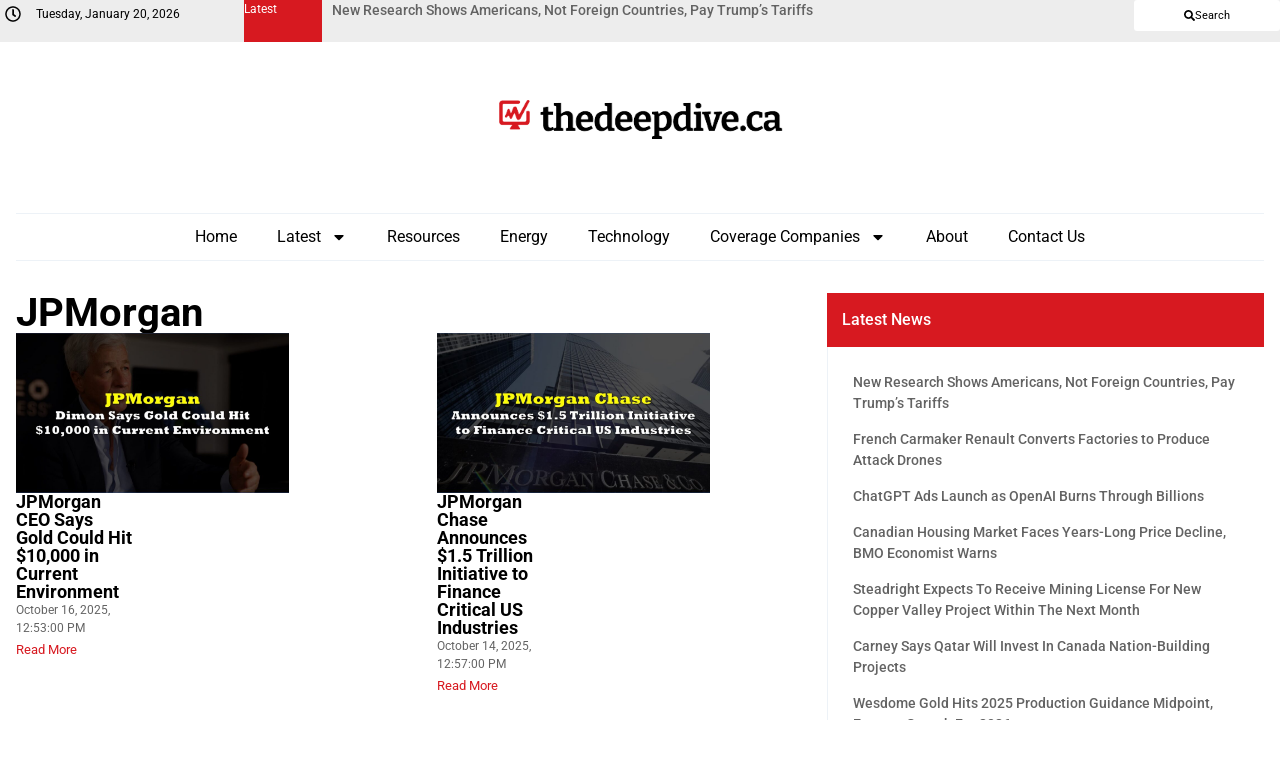

--- FILE ---
content_type: text/html; charset=UTF-8
request_url: https://thedeepdive.ca/tag/jpmorgan/
body_size: 20223
content:
<!doctype html>
<html lang="en-US">
<head>
	<meta charset="UTF-8">
	<meta name="viewport" content="width=device-width, initial-scale=1">
	<link rel="profile" href="https://gmpg.org/xfn/11">
	<meta name='robots' content='index, follow, max-image-preview:large, max-snippet:-1, max-video-preview:-1' />
	<style>img:is([sizes="auto" i], [sizes^="auto," i]) { contain-intrinsic-size: 3000px 1500px }</style>
	
	<!-- This site is optimized with the Yoast SEO plugin v25.1 - https://yoast.com/wordpress/plugins/seo/ -->
	<title>JPMorgan Archives | the deep dive</title>
	<link rel="canonical" href="https://thedeepdive.ca/tag/jpmorgan/" />
	<link rel="next" href="https://thedeepdive.ca/tag/jpmorgan/page/2/" />
	<meta property="og:locale" content="en_US" />
	<meta property="og:type" content="article" />
	<meta property="og:title" content="JPMorgan Archives | the deep dive" />
	<meta property="og:url" content="https://thedeepdive.ca/tag/jpmorgan/" />
	<meta property="og:site_name" content="the deep dive" />
	<meta name="twitter:card" content="summary_large_image" />
	<meta name="twitter:site" content="@TheDeepDive_ca" />
	<script type="application/ld+json" class="yoast-schema-graph">{"@context":"https://schema.org","@graph":[{"@type":"CollectionPage","@id":"https://thedeepdive.ca/tag/jpmorgan/","url":"https://thedeepdive.ca/tag/jpmorgan/","name":"JPMorgan Archives | the deep dive","isPartOf":{"@id":"https://thedeepdive.ca/#website"},"primaryImageOfPage":{"@id":"https://thedeepdive.ca/tag/jpmorgan/#primaryimage"},"image":{"@id":"https://thedeepdive.ca/tag/jpmorgan/#primaryimage"},"thumbnailUrl":"https://thedeepdive.ca/wp-content/uploads/2025/10/JPMorgan-CEO-Says-Gold-Could-Hit-10000-in-Current-Environment.jpg","breadcrumb":{"@id":"https://thedeepdive.ca/tag/jpmorgan/#breadcrumb"},"inLanguage":"en-US"},{"@type":"ImageObject","inLanguage":"en-US","@id":"https://thedeepdive.ca/tag/jpmorgan/#primaryimage","url":"https://thedeepdive.ca/wp-content/uploads/2025/10/JPMorgan-CEO-Says-Gold-Could-Hit-10000-in-Current-Environment.jpg","contentUrl":"https://thedeepdive.ca/wp-content/uploads/2025/10/JPMorgan-CEO-Says-Gold-Could-Hit-10000-in-Current-Environment.jpg","width":1280,"height":720},{"@type":"BreadcrumbList","@id":"https://thedeepdive.ca/tag/jpmorgan/#breadcrumb","itemListElement":[{"@type":"ListItem","position":1,"name":"Home","item":"https://thedeepdive.ca/"},{"@type":"ListItem","position":2,"name":"JPMorgan"}]},{"@type":"WebSite","@id":"https://thedeepdive.ca/#website","url":"https://thedeepdive.ca/","name":"the deep dive","description":"Providing stock analysis for investors of the Canadian junior markets","publisher":{"@id":"https://thedeepdive.ca/#organization"},"potentialAction":[{"@type":"SearchAction","target":{"@type":"EntryPoint","urlTemplate":"https://thedeepdive.ca/?s={search_term_string}"},"query-input":{"@type":"PropertyValueSpecification","valueRequired":true,"valueName":"search_term_string"}}],"inLanguage":"en-US"},{"@type":"Organization","@id":"https://thedeepdive.ca/#organization","name":"The Deep Dive","url":"https://thedeepdive.ca/","logo":{"@type":"ImageObject","inLanguage":"en-US","@id":"https://thedeepdive.ca/#/schema/logo/image/","url":"https://thedeepdive.ca/wp-content/uploads/2025/04/thedeepdive_full.png","contentUrl":"https://thedeepdive.ca/wp-content/uploads/2025/04/thedeepdive_full.png","width":384,"height":60,"caption":"The Deep Dive"},"image":{"@id":"https://thedeepdive.ca/#/schema/logo/image/"},"sameAs":["https://x.com/TheDeepDive_ca"]}]}</script>
	<!-- / Yoast SEO plugin. -->


<link rel='dns-prefetch' href='//secure.gravatar.com' />
<link rel='dns-prefetch' href='//stats.wp.com' />
<link rel='dns-prefetch' href='//v0.wordpress.com' />
<link rel='dns-prefetch' href='//jetpack.wordpress.com' />
<link rel='dns-prefetch' href='//s0.wp.com' />
<link rel='dns-prefetch' href='//public-api.wordpress.com' />
<link rel='dns-prefetch' href='//0.gravatar.com' />
<link rel='dns-prefetch' href='//1.gravatar.com' />
<link rel='dns-prefetch' href='//2.gravatar.com' />
<link rel='dns-prefetch' href='//widgets.wp.com' />
<link rel="alternate" type="application/rss+xml" title="the deep dive &raquo; Feed" href="https://thedeepdive.ca/feed/" />
<link rel="alternate" type="application/rss+xml" title="the deep dive &raquo; Comments Feed" href="https://thedeepdive.ca/comments/feed/" />
<link rel="alternate" type="application/rss+xml" title="the deep dive &raquo; JPMorgan Tag Feed" href="https://thedeepdive.ca/tag/jpmorgan/feed/" />
		<!-- This site uses the Google Analytics by ExactMetrics plugin v8.11.1 - Using Analytics tracking - https://www.exactmetrics.com/ -->
		<!-- Note: ExactMetrics is not currently configured on this site. The site owner needs to authenticate with Google Analytics in the ExactMetrics settings panel. -->
					<!-- No tracking code set -->
				<!-- / Google Analytics by ExactMetrics -->
		<script>
window._wpemojiSettings = {"baseUrl":"https:\/\/s.w.org\/images\/core\/emoji\/16.0.1\/72x72\/","ext":".png","svgUrl":"https:\/\/s.w.org\/images\/core\/emoji\/16.0.1\/svg\/","svgExt":".svg","source":{"concatemoji":"https:\/\/thedeepdive.ca\/wp-includes\/js\/wp-emoji-release.min.js?ver=6.8.3"}};
/*! This file is auto-generated */
!function(s,n){var o,i,e;function c(e){try{var t={supportTests:e,timestamp:(new Date).valueOf()};sessionStorage.setItem(o,JSON.stringify(t))}catch(e){}}function p(e,t,n){e.clearRect(0,0,e.canvas.width,e.canvas.height),e.fillText(t,0,0);var t=new Uint32Array(e.getImageData(0,0,e.canvas.width,e.canvas.height).data),a=(e.clearRect(0,0,e.canvas.width,e.canvas.height),e.fillText(n,0,0),new Uint32Array(e.getImageData(0,0,e.canvas.width,e.canvas.height).data));return t.every(function(e,t){return e===a[t]})}function u(e,t){e.clearRect(0,0,e.canvas.width,e.canvas.height),e.fillText(t,0,0);for(var n=e.getImageData(16,16,1,1),a=0;a<n.data.length;a++)if(0!==n.data[a])return!1;return!0}function f(e,t,n,a){switch(t){case"flag":return n(e,"\ud83c\udff3\ufe0f\u200d\u26a7\ufe0f","\ud83c\udff3\ufe0f\u200b\u26a7\ufe0f")?!1:!n(e,"\ud83c\udde8\ud83c\uddf6","\ud83c\udde8\u200b\ud83c\uddf6")&&!n(e,"\ud83c\udff4\udb40\udc67\udb40\udc62\udb40\udc65\udb40\udc6e\udb40\udc67\udb40\udc7f","\ud83c\udff4\u200b\udb40\udc67\u200b\udb40\udc62\u200b\udb40\udc65\u200b\udb40\udc6e\u200b\udb40\udc67\u200b\udb40\udc7f");case"emoji":return!a(e,"\ud83e\udedf")}return!1}function g(e,t,n,a){var r="undefined"!=typeof WorkerGlobalScope&&self instanceof WorkerGlobalScope?new OffscreenCanvas(300,150):s.createElement("canvas"),o=r.getContext("2d",{willReadFrequently:!0}),i=(o.textBaseline="top",o.font="600 32px Arial",{});return e.forEach(function(e){i[e]=t(o,e,n,a)}),i}function t(e){var t=s.createElement("script");t.src=e,t.defer=!0,s.head.appendChild(t)}"undefined"!=typeof Promise&&(o="wpEmojiSettingsSupports",i=["flag","emoji"],n.supports={everything:!0,everythingExceptFlag:!0},e=new Promise(function(e){s.addEventListener("DOMContentLoaded",e,{once:!0})}),new Promise(function(t){var n=function(){try{var e=JSON.parse(sessionStorage.getItem(o));if("object"==typeof e&&"number"==typeof e.timestamp&&(new Date).valueOf()<e.timestamp+604800&&"object"==typeof e.supportTests)return e.supportTests}catch(e){}return null}();if(!n){if("undefined"!=typeof Worker&&"undefined"!=typeof OffscreenCanvas&&"undefined"!=typeof URL&&URL.createObjectURL&&"undefined"!=typeof Blob)try{var e="postMessage("+g.toString()+"("+[JSON.stringify(i),f.toString(),p.toString(),u.toString()].join(",")+"));",a=new Blob([e],{type:"text/javascript"}),r=new Worker(URL.createObjectURL(a),{name:"wpTestEmojiSupports"});return void(r.onmessage=function(e){c(n=e.data),r.terminate(),t(n)})}catch(e){}c(n=g(i,f,p,u))}t(n)}).then(function(e){for(var t in e)n.supports[t]=e[t],n.supports.everything=n.supports.everything&&n.supports[t],"flag"!==t&&(n.supports.everythingExceptFlag=n.supports.everythingExceptFlag&&n.supports[t]);n.supports.everythingExceptFlag=n.supports.everythingExceptFlag&&!n.supports.flag,n.DOMReady=!1,n.readyCallback=function(){n.DOMReady=!0}}).then(function(){return e}).then(function(){var e;n.supports.everything||(n.readyCallback(),(e=n.source||{}).concatemoji?t(e.concatemoji):e.wpemoji&&e.twemoji&&(t(e.twemoji),t(e.wpemoji)))}))}((window,document),window._wpemojiSettings);
</script>
<style id='wp-emoji-styles-inline-css'>

	img.wp-smiley, img.emoji {
		display: inline !important;
		border: none !important;
		box-shadow: none !important;
		height: 1em !important;
		width: 1em !important;
		margin: 0 0.07em !important;
		vertical-align: -0.1em !important;
		background: none !important;
		padding: 0 !important;
	}
</style>
<link rel='stylesheet' id='wp-block-library-css' href='https://thedeepdive.ca/wp-includes/css/dist/block-library/style.min.css?ver=6.8.3' media='all' />
<link rel='stylesheet' id='wp-components-css' href='https://thedeepdive.ca/wp-includes/css/dist/components/style.min.css?ver=6.8.3' media='all' />
<link rel='stylesheet' id='wp-preferences-css' href='https://thedeepdive.ca/wp-includes/css/dist/preferences/style.min.css?ver=6.8.3' media='all' />
<link rel='stylesheet' id='wp-block-editor-css' href='https://thedeepdive.ca/wp-includes/css/dist/block-editor/style.min.css?ver=6.8.3' media='all' />
<link rel='stylesheet' id='wp-reusable-blocks-css' href='https://thedeepdive.ca/wp-includes/css/dist/reusable-blocks/style.min.css?ver=6.8.3' media='all' />
<link rel='stylesheet' id='wp-patterns-css' href='https://thedeepdive.ca/wp-includes/css/dist/patterns/style.min.css?ver=6.8.3' media='all' />
<link rel='stylesheet' id='wp-editor-css' href='https://thedeepdive.ca/wp-includes/css/dist/editor/style.min.css?ver=6.8.3' media='all' />
<link rel='stylesheet' id='sv-block-for-twitch-style-css' href='https://thedeepdive.ca/wp-content/plugins/sv-twitch/dist/blocks.style.build.css?ver=1745808497' media='all' />
<link rel='stylesheet' id='mediaelement-css' href='https://thedeepdive.ca/wp-includes/js/mediaelement/mediaelementplayer-legacy.min.css?ver=4.2.17' media='all' />
<link rel='stylesheet' id='wp-mediaelement-css' href='https://thedeepdive.ca/wp-includes/js/mediaelement/wp-mediaelement.min.css?ver=6.8.3' media='all' />
<style id='jetpack-sharing-buttons-style-inline-css'>
.jetpack-sharing-buttons__services-list{display:flex;flex-direction:row;flex-wrap:wrap;gap:0;list-style-type:none;margin:5px;padding:0}.jetpack-sharing-buttons__services-list.has-small-icon-size{font-size:12px}.jetpack-sharing-buttons__services-list.has-normal-icon-size{font-size:16px}.jetpack-sharing-buttons__services-list.has-large-icon-size{font-size:24px}.jetpack-sharing-buttons__services-list.has-huge-icon-size{font-size:36px}@media print{.jetpack-sharing-buttons__services-list{display:none!important}}.editor-styles-wrapper .wp-block-jetpack-sharing-buttons{gap:0;padding-inline-start:0}ul.jetpack-sharing-buttons__services-list.has-background{padding:1.25em 2.375em}
</style>
<style id='global-styles-inline-css'>
:root{--wp--preset--aspect-ratio--square: 1;--wp--preset--aspect-ratio--4-3: 4/3;--wp--preset--aspect-ratio--3-4: 3/4;--wp--preset--aspect-ratio--3-2: 3/2;--wp--preset--aspect-ratio--2-3: 2/3;--wp--preset--aspect-ratio--16-9: 16/9;--wp--preset--aspect-ratio--9-16: 9/16;--wp--preset--color--black: #000000;--wp--preset--color--cyan-bluish-gray: #abb8c3;--wp--preset--color--white: #ffffff;--wp--preset--color--pale-pink: #f78da7;--wp--preset--color--vivid-red: #cf2e2e;--wp--preset--color--luminous-vivid-orange: #ff6900;--wp--preset--color--luminous-vivid-amber: #fcb900;--wp--preset--color--light-green-cyan: #7bdcb5;--wp--preset--color--vivid-green-cyan: #00d084;--wp--preset--color--pale-cyan-blue: #8ed1fc;--wp--preset--color--vivid-cyan-blue: #0693e3;--wp--preset--color--vivid-purple: #9b51e0;--wp--preset--gradient--vivid-cyan-blue-to-vivid-purple: linear-gradient(135deg,rgba(6,147,227,1) 0%,rgb(155,81,224) 100%);--wp--preset--gradient--light-green-cyan-to-vivid-green-cyan: linear-gradient(135deg,rgb(122,220,180) 0%,rgb(0,208,130) 100%);--wp--preset--gradient--luminous-vivid-amber-to-luminous-vivid-orange: linear-gradient(135deg,rgba(252,185,0,1) 0%,rgba(255,105,0,1) 100%);--wp--preset--gradient--luminous-vivid-orange-to-vivid-red: linear-gradient(135deg,rgba(255,105,0,1) 0%,rgb(207,46,46) 100%);--wp--preset--gradient--very-light-gray-to-cyan-bluish-gray: linear-gradient(135deg,rgb(238,238,238) 0%,rgb(169,184,195) 100%);--wp--preset--gradient--cool-to-warm-spectrum: linear-gradient(135deg,rgb(74,234,220) 0%,rgb(151,120,209) 20%,rgb(207,42,186) 40%,rgb(238,44,130) 60%,rgb(251,105,98) 80%,rgb(254,248,76) 100%);--wp--preset--gradient--blush-light-purple: linear-gradient(135deg,rgb(255,206,236) 0%,rgb(152,150,240) 100%);--wp--preset--gradient--blush-bordeaux: linear-gradient(135deg,rgb(254,205,165) 0%,rgb(254,45,45) 50%,rgb(107,0,62) 100%);--wp--preset--gradient--luminous-dusk: linear-gradient(135deg,rgb(255,203,112) 0%,rgb(199,81,192) 50%,rgb(65,88,208) 100%);--wp--preset--gradient--pale-ocean: linear-gradient(135deg,rgb(255,245,203) 0%,rgb(182,227,212) 50%,rgb(51,167,181) 100%);--wp--preset--gradient--electric-grass: linear-gradient(135deg,rgb(202,248,128) 0%,rgb(113,206,126) 100%);--wp--preset--gradient--midnight: linear-gradient(135deg,rgb(2,3,129) 0%,rgb(40,116,252) 100%);--wp--preset--font-size--small: 13px;--wp--preset--font-size--medium: 20px;--wp--preset--font-size--large: 36px;--wp--preset--font-size--x-large: 42px;--wp--preset--spacing--20: 0.44rem;--wp--preset--spacing--30: 0.67rem;--wp--preset--spacing--40: 1rem;--wp--preset--spacing--50: 1.5rem;--wp--preset--spacing--60: 2.25rem;--wp--preset--spacing--70: 3.38rem;--wp--preset--spacing--80: 5.06rem;--wp--preset--shadow--natural: 6px 6px 9px rgba(0, 0, 0, 0.2);--wp--preset--shadow--deep: 12px 12px 50px rgba(0, 0, 0, 0.4);--wp--preset--shadow--sharp: 6px 6px 0px rgba(0, 0, 0, 0.2);--wp--preset--shadow--outlined: 6px 6px 0px -3px rgba(255, 255, 255, 1), 6px 6px rgba(0, 0, 0, 1);--wp--preset--shadow--crisp: 6px 6px 0px rgba(0, 0, 0, 1);}:root { --wp--style--global--content-size: 800px;--wp--style--global--wide-size: 1200px; }:where(body) { margin: 0; }.wp-site-blocks > .alignleft { float: left; margin-right: 2em; }.wp-site-blocks > .alignright { float: right; margin-left: 2em; }.wp-site-blocks > .aligncenter { justify-content: center; margin-left: auto; margin-right: auto; }:where(.wp-site-blocks) > * { margin-block-start: 24px; margin-block-end: 0; }:where(.wp-site-blocks) > :first-child { margin-block-start: 0; }:where(.wp-site-blocks) > :last-child { margin-block-end: 0; }:root { --wp--style--block-gap: 24px; }:root :where(.is-layout-flow) > :first-child{margin-block-start: 0;}:root :where(.is-layout-flow) > :last-child{margin-block-end: 0;}:root :where(.is-layout-flow) > *{margin-block-start: 24px;margin-block-end: 0;}:root :where(.is-layout-constrained) > :first-child{margin-block-start: 0;}:root :where(.is-layout-constrained) > :last-child{margin-block-end: 0;}:root :where(.is-layout-constrained) > *{margin-block-start: 24px;margin-block-end: 0;}:root :where(.is-layout-flex){gap: 24px;}:root :where(.is-layout-grid){gap: 24px;}.is-layout-flow > .alignleft{float: left;margin-inline-start: 0;margin-inline-end: 2em;}.is-layout-flow > .alignright{float: right;margin-inline-start: 2em;margin-inline-end: 0;}.is-layout-flow > .aligncenter{margin-left: auto !important;margin-right: auto !important;}.is-layout-constrained > .alignleft{float: left;margin-inline-start: 0;margin-inline-end: 2em;}.is-layout-constrained > .alignright{float: right;margin-inline-start: 2em;margin-inline-end: 0;}.is-layout-constrained > .aligncenter{margin-left: auto !important;margin-right: auto !important;}.is-layout-constrained > :where(:not(.alignleft):not(.alignright):not(.alignfull)){max-width: var(--wp--style--global--content-size);margin-left: auto !important;margin-right: auto !important;}.is-layout-constrained > .alignwide{max-width: var(--wp--style--global--wide-size);}body .is-layout-flex{display: flex;}.is-layout-flex{flex-wrap: wrap;align-items: center;}.is-layout-flex > :is(*, div){margin: 0;}body .is-layout-grid{display: grid;}.is-layout-grid > :is(*, div){margin: 0;}body{padding-top: 0px;padding-right: 0px;padding-bottom: 0px;padding-left: 0px;}a:where(:not(.wp-element-button)){text-decoration: underline;}:root :where(.wp-element-button, .wp-block-button__link){background-color: #32373c;border-width: 0;color: #fff;font-family: inherit;font-size: inherit;line-height: inherit;padding: calc(0.667em + 2px) calc(1.333em + 2px);text-decoration: none;}.has-black-color{color: var(--wp--preset--color--black) !important;}.has-cyan-bluish-gray-color{color: var(--wp--preset--color--cyan-bluish-gray) !important;}.has-white-color{color: var(--wp--preset--color--white) !important;}.has-pale-pink-color{color: var(--wp--preset--color--pale-pink) !important;}.has-vivid-red-color{color: var(--wp--preset--color--vivid-red) !important;}.has-luminous-vivid-orange-color{color: var(--wp--preset--color--luminous-vivid-orange) !important;}.has-luminous-vivid-amber-color{color: var(--wp--preset--color--luminous-vivid-amber) !important;}.has-light-green-cyan-color{color: var(--wp--preset--color--light-green-cyan) !important;}.has-vivid-green-cyan-color{color: var(--wp--preset--color--vivid-green-cyan) !important;}.has-pale-cyan-blue-color{color: var(--wp--preset--color--pale-cyan-blue) !important;}.has-vivid-cyan-blue-color{color: var(--wp--preset--color--vivid-cyan-blue) !important;}.has-vivid-purple-color{color: var(--wp--preset--color--vivid-purple) !important;}.has-black-background-color{background-color: var(--wp--preset--color--black) !important;}.has-cyan-bluish-gray-background-color{background-color: var(--wp--preset--color--cyan-bluish-gray) !important;}.has-white-background-color{background-color: var(--wp--preset--color--white) !important;}.has-pale-pink-background-color{background-color: var(--wp--preset--color--pale-pink) !important;}.has-vivid-red-background-color{background-color: var(--wp--preset--color--vivid-red) !important;}.has-luminous-vivid-orange-background-color{background-color: var(--wp--preset--color--luminous-vivid-orange) !important;}.has-luminous-vivid-amber-background-color{background-color: var(--wp--preset--color--luminous-vivid-amber) !important;}.has-light-green-cyan-background-color{background-color: var(--wp--preset--color--light-green-cyan) !important;}.has-vivid-green-cyan-background-color{background-color: var(--wp--preset--color--vivid-green-cyan) !important;}.has-pale-cyan-blue-background-color{background-color: var(--wp--preset--color--pale-cyan-blue) !important;}.has-vivid-cyan-blue-background-color{background-color: var(--wp--preset--color--vivid-cyan-blue) !important;}.has-vivid-purple-background-color{background-color: var(--wp--preset--color--vivid-purple) !important;}.has-black-border-color{border-color: var(--wp--preset--color--black) !important;}.has-cyan-bluish-gray-border-color{border-color: var(--wp--preset--color--cyan-bluish-gray) !important;}.has-white-border-color{border-color: var(--wp--preset--color--white) !important;}.has-pale-pink-border-color{border-color: var(--wp--preset--color--pale-pink) !important;}.has-vivid-red-border-color{border-color: var(--wp--preset--color--vivid-red) !important;}.has-luminous-vivid-orange-border-color{border-color: var(--wp--preset--color--luminous-vivid-orange) !important;}.has-luminous-vivid-amber-border-color{border-color: var(--wp--preset--color--luminous-vivid-amber) !important;}.has-light-green-cyan-border-color{border-color: var(--wp--preset--color--light-green-cyan) !important;}.has-vivid-green-cyan-border-color{border-color: var(--wp--preset--color--vivid-green-cyan) !important;}.has-pale-cyan-blue-border-color{border-color: var(--wp--preset--color--pale-cyan-blue) !important;}.has-vivid-cyan-blue-border-color{border-color: var(--wp--preset--color--vivid-cyan-blue) !important;}.has-vivid-purple-border-color{border-color: var(--wp--preset--color--vivid-purple) !important;}.has-vivid-cyan-blue-to-vivid-purple-gradient-background{background: var(--wp--preset--gradient--vivid-cyan-blue-to-vivid-purple) !important;}.has-light-green-cyan-to-vivid-green-cyan-gradient-background{background: var(--wp--preset--gradient--light-green-cyan-to-vivid-green-cyan) !important;}.has-luminous-vivid-amber-to-luminous-vivid-orange-gradient-background{background: var(--wp--preset--gradient--luminous-vivid-amber-to-luminous-vivid-orange) !important;}.has-luminous-vivid-orange-to-vivid-red-gradient-background{background: var(--wp--preset--gradient--luminous-vivid-orange-to-vivid-red) !important;}.has-very-light-gray-to-cyan-bluish-gray-gradient-background{background: var(--wp--preset--gradient--very-light-gray-to-cyan-bluish-gray) !important;}.has-cool-to-warm-spectrum-gradient-background{background: var(--wp--preset--gradient--cool-to-warm-spectrum) !important;}.has-blush-light-purple-gradient-background{background: var(--wp--preset--gradient--blush-light-purple) !important;}.has-blush-bordeaux-gradient-background{background: var(--wp--preset--gradient--blush-bordeaux) !important;}.has-luminous-dusk-gradient-background{background: var(--wp--preset--gradient--luminous-dusk) !important;}.has-pale-ocean-gradient-background{background: var(--wp--preset--gradient--pale-ocean) !important;}.has-electric-grass-gradient-background{background: var(--wp--preset--gradient--electric-grass) !important;}.has-midnight-gradient-background{background: var(--wp--preset--gradient--midnight) !important;}.has-small-font-size{font-size: var(--wp--preset--font-size--small) !important;}.has-medium-font-size{font-size: var(--wp--preset--font-size--medium) !important;}.has-large-font-size{font-size: var(--wp--preset--font-size--large) !important;}.has-x-large-font-size{font-size: var(--wp--preset--font-size--x-large) !important;}
:root :where(.wp-block-pullquote){font-size: 1.5em;line-height: 1.6;}
</style>
<link rel='stylesheet' id='wpum-frontend-css' href='https://thedeepdive.ca/wp-content/plugins/wp-user-manager/assets/css/wpum.min.css?ver=2.9.12' media='all' />
<link rel='stylesheet' id='hello-elementor-css' href='https://thedeepdive.ca/wp-content/themes/hello-elementor/style.min.css?ver=3.4.1' media='all' />
<link rel='stylesheet' id='hello-elementor-theme-style-css' href='https://thedeepdive.ca/wp-content/themes/hello-elementor/theme.min.css?ver=3.4.1' media='all' />
<link rel='stylesheet' id='hello-elementor-header-footer-css' href='https://thedeepdive.ca/wp-content/themes/hello-elementor/header-footer.min.css?ver=3.4.1' media='all' />
<link rel='stylesheet' id='elementor-frontend-css' href='https://thedeepdive.ca/wp-content/uploads/elementor/css/custom-frontend.min.css?ver=1746596347' media='all' />
<link rel='stylesheet' id='elementor-post-246954-css' href='https://thedeepdive.ca/wp-content/uploads/elementor/css/post-246954.css?ver=1746596346' media='all' />
<link rel='stylesheet' id='widget-icon-box-css' href='https://thedeepdive.ca/wp-content/uploads/elementor/css/custom-widget-icon-box.min.css?ver=1746596347' media='all' />
<link rel='stylesheet' id='swiper-css' href='https://thedeepdive.ca/wp-content/plugins/elementor/assets/lib/swiper/v8/css/swiper.min.css?ver=8.4.5' media='all' />
<link rel='stylesheet' id='e-swiper-css' href='https://thedeepdive.ca/wp-content/plugins/elementor/assets/css/conditionals/e-swiper.min.css?ver=3.28.4' media='all' />
<link rel='stylesheet' id='widget-loop-common-css' href='https://thedeepdive.ca/wp-content/plugins/elementor-pro/assets/css/widget-loop-common.min.css?ver=3.28.4' media='all' />
<link rel='stylesheet' id='widget-loop-carousel-css' href='https://thedeepdive.ca/wp-content/plugins/elementor-pro/assets/css/widget-loop-carousel.min.css?ver=3.28.4' media='all' />
<link rel='stylesheet' id='widget-image-css' href='https://thedeepdive.ca/wp-content/plugins/elementor/assets/css/widget-image.min.css?ver=3.28.4' media='all' />
<link rel='stylesheet' id='widget-nav-menu-css' href='https://thedeepdive.ca/wp-content/uploads/elementor/css/custom-pro-widget-nav-menu.min.css?ver=1746596347' media='all' />
<link rel='stylesheet' id='e-animation-slideInRight-css' href='https://thedeepdive.ca/wp-content/plugins/elementor/assets/lib/animations/styles/slideInRight.min.css?ver=3.28.4' media='all' />
<link rel='stylesheet' id='widget-off-canvas-css' href='https://thedeepdive.ca/wp-content/plugins/elementor-pro/assets/css/widget-off-canvas.min.css?ver=3.28.4' media='all' />
<link rel='stylesheet' id='widget-heading-css' href='https://thedeepdive.ca/wp-content/plugins/elementor/assets/css/widget-heading.min.css?ver=3.28.4' media='all' />
<link rel='stylesheet' id='widget-loop-grid-css' href='https://thedeepdive.ca/wp-content/uploads/elementor/css/custom-pro-widget-loop-grid.min.css?ver=1746596347' media='all' />
<link rel='stylesheet' id='elementor-post-247075-css' href='https://thedeepdive.ca/wp-content/uploads/elementor/css/post-247075.css?ver=1746596346' media='all' />
<link rel='stylesheet' id='elementor-post-246992-css' href='https://thedeepdive.ca/wp-content/uploads/elementor/css/post-246992.css?ver=1746596346' media='all' />
<link rel='stylesheet' id='elementor-post-246977-css' href='https://thedeepdive.ca/wp-content/uploads/elementor/css/post-246977.css?ver=1747635474' media='all' />
<link rel='stylesheet' id='tablepress-default-css' href='https://thedeepdive.ca/wp-content/tablepress-combined.min.css?ver=15' media='all' />
<link rel='stylesheet' id='hello-elementor-child-style-css' href='https://thedeepdive.ca/wp-content/themes/the-deep-dive/style.css?ver=2.0.0' media='all' />
<link rel='stylesheet' id='elementor-gf-local-cardo-css' href='https://thedeepdive.ca/wp-content/uploads/elementor/google-fonts/css/cardo.css?ver=1745823958' media='all' />
<link rel='stylesheet' id='elementor-gf-local-bitter-css' href='https://thedeepdive.ca/wp-content/uploads/elementor/google-fonts/css/bitter.css?ver=1745823964' media='all' />
<link rel='stylesheet' id='elementor-gf-local-roboto-css' href='https://thedeepdive.ca/wp-content/uploads/elementor/google-fonts/css/roboto.css?ver=1745823972' media='all' />
<script src="https://thedeepdive.ca/wp-includes/js/jquery/jquery.min.js?ver=3.7.1" id="jquery-core-js"></script>
<script src="https://thedeepdive.ca/wp-includes/js/jquery/jquery-migrate.min.js?ver=3.4.1" id="jquery-migrate-js"></script>
<link rel="https://api.w.org/" href="https://thedeepdive.ca/wp-json/" /><link rel="alternate" title="JSON" type="application/json" href="https://thedeepdive.ca/wp-json/wp/v2/tags/858" /><link rel="EditURI" type="application/rsd+xml" title="RSD" href="https://thedeepdive.ca/xmlrpc.php?rsd" />
<meta name="generator" content="WordPress 6.8.3" />
<link type="text/css" rel="stylesheet" href="https://thedeepdive.ca/wp-content/plugins/category-specific-rss-feed-menu/wp_cat_rss_style.css" />
	<style>img#wpstats{display:none}</style>
		<meta name="generator" content="Elementor 3.28.4; features: e_font_icon_svg, additional_custom_breakpoints, e_local_google_fonts; settings: css_print_method-external, google_font-enabled, font_display-swap">
			<style>
				.e-con.e-parent:nth-of-type(n+4):not(.e-lazyloaded):not(.e-no-lazyload),
				.e-con.e-parent:nth-of-type(n+4):not(.e-lazyloaded):not(.e-no-lazyload) * {
					background-image: none !important;
				}
				@media screen and (max-height: 1024px) {
					.e-con.e-parent:nth-of-type(n+3):not(.e-lazyloaded):not(.e-no-lazyload),
					.e-con.e-parent:nth-of-type(n+3):not(.e-lazyloaded):not(.e-no-lazyload) * {
						background-image: none !important;
					}
				}
				@media screen and (max-height: 640px) {
					.e-con.e-parent:nth-of-type(n+2):not(.e-lazyloaded):not(.e-no-lazyload),
					.e-con.e-parent:nth-of-type(n+2):not(.e-lazyloaded):not(.e-no-lazyload) * {
						background-image: none !important;
					}
				}
			</style>
			<link rel="icon" href="https://thedeepdive.ca/wp-content/uploads/2025/04/thedeepdive_icon.png" sizes="32x32" />
<link rel="icon" href="https://thedeepdive.ca/wp-content/uploads/2025/04/thedeepdive_icon.png" sizes="192x192" />
<link rel="apple-touch-icon" href="https://thedeepdive.ca/wp-content/uploads/2025/04/thedeepdive_icon.png" />
<meta name="msapplication-TileImage" content="https://thedeepdive.ca/wp-content/uploads/2025/04/thedeepdive_icon.png" />
</head>
<body class="archive tag tag-jpmorgan tag-858 wp-custom-logo wp-embed-responsive wp-theme-hello-elementor wp-child-theme-the-deep-dive hello-elementor-default elementor-page-246977 elementor-default elementor-template-full-width elementor-kit-246954">

<style>
	.global-primary-color-text{
		color: var( --e-global-color-primary );
	}
	.global-primary-color-bg{
		background-color: var( --e-global-color-primary );
		color: #ffffff;
	}
	.global-accent-color-text{
		color: var( --e-global-color-accent );
	}
	.global-accent-color-bg{
		background-color: var( --e-global-color-accent );
	}
</style>
<script>
    (function($) {
        $(document).ready(function() {
             $(".__post_container").each(function() {
                var $this = $(this);
                var $featuredImage = $this.find(".featured_image");
                var $alternativeImage = $this.find(".alternative_featured_image");
							 
                if ($alternativeImage.length > 0) {
                    $featuredImage.remove();
                } else {
                    $featuredImage.show();
                }
            });
        });
    })(jQuery);
</script>

<a class="skip-link screen-reader-text" href="#content">Skip to content</a>

		<div data-elementor-type="header" data-elementor-id="247075" class="elementor elementor-247075 elementor-location-header" data-elementor-post-type="elementor_library">
			<div class="elementor-element elementor-element-7b4fbcda e-flex e-con-boxed e-con e-parent" data-id="7b4fbcda" data-element_type="container" data-settings="{&quot;background_background&quot;:&quot;classic&quot;}">
					<div class="e-con-inner">
		<div class="elementor-element elementor-element-627be778 e-con-full e-flex e-con e-child" data-id="627be778" data-element_type="container">
		<div class="elementor-element elementor-element-d3cab0f e-con-full elementor-hidden-mobile e-flex e-con e-child" data-id="d3cab0f" data-element_type="container">
				<div class="elementor-element elementor-element-6965ae26 elementor-position-left elementor-vertical-align-middle elementor-view-default elementor-mobile-position-top elementor-widget elementor-widget-icon-box" data-id="6965ae26" data-element_type="widget" data-widget_type="icon-box.default">
				<div class="elementor-widget-container">
							<div class="elementor-icon-box-wrapper">

						<div class="elementor-icon-box-icon">
				<span  class="elementor-icon">
				<svg aria-hidden="true" class="e-font-icon-svg e-far-clock" viewBox="0 0 512 512" xmlns="http://www.w3.org/2000/svg"><path d="M256 8C119 8 8 119 8 256s111 248 248 248 248-111 248-248S393 8 256 8zm0 448c-110.5 0-200-89.5-200-200S145.5 56 256 56s200 89.5 200 200-89.5 200-200 200zm61.8-104.4l-84.9-61.7c-3.1-2.3-4.9-5.9-4.9-9.7V116c0-6.6 5.4-12 12-12h32c6.6 0 12 5.4 12 12v141.7l66.8 48.6c5.4 3.9 6.5 11.4 2.6 16.8L334.6 349c-3.9 5.3-11.4 6.5-16.8 2.6z"></path></svg>				</span>
			</div>
			
						<div class="elementor-icon-box-content">

				
									<p class="elementor-icon-box-description">
						Tuesday, January 20, 2026					</p>
				
			</div>
			
		</div>
						</div>
				</div>
				</div>
		<div class="elementor-element elementor-element-655eca5a e-con-full e-flex e-con e-child" data-id="655eca5a" data-element_type="container">
		<div class="elementor-element elementor-element-3d831dc5 e-con-full e-flex e-con e-child" data-id="3d831dc5" data-element_type="container" data-settings="{&quot;background_background&quot;:&quot;classic&quot;}">
				<div class="elementor-element elementor-element-a2dd1be elementor-widget elementor-widget-text-editor" data-id="a2dd1be" data-element_type="widget" data-widget_type="text-editor.default">
				<div class="elementor-widget-container">
									Latest								</div>
				</div>
				</div>
		<div class="elementor-element elementor-element-74e9dd34 e-con-full e-flex e-con e-child" data-id="74e9dd34" data-element_type="container">
				<div class="elementor-element elementor-element-2586fa84 elementor-widget elementor-widget-loop-carousel" data-id="2586fa84" data-element_type="widget" data-settings="{&quot;template_id&quot;:&quot;247012&quot;,&quot;slides_to_show&quot;:&quot;1&quot;,&quot;slides_to_show_laptop&quot;:&quot;1&quot;,&quot;slides_to_show_tablet&quot;:&quot;1&quot;,&quot;_skin&quot;:&quot;post&quot;,&quot;slides_to_show_mobile&quot;:&quot;1&quot;,&quot;slides_to_scroll&quot;:&quot;1&quot;,&quot;edit_handle_selector&quot;:&quot;.elementor-widget-container&quot;,&quot;autoplay&quot;:&quot;yes&quot;,&quot;autoplay_speed&quot;:5000,&quot;pause_on_hover&quot;:&quot;yes&quot;,&quot;pause_on_interaction&quot;:&quot;yes&quot;,&quot;infinite&quot;:&quot;yes&quot;,&quot;speed&quot;:500,&quot;offset_sides&quot;:&quot;none&quot;,&quot;image_spacing_custom&quot;:{&quot;unit&quot;:&quot;px&quot;,&quot;size&quot;:10,&quot;sizes&quot;:[]},&quot;image_spacing_custom_laptop&quot;:{&quot;unit&quot;:&quot;px&quot;,&quot;size&quot;:&quot;&quot;,&quot;sizes&quot;:[]},&quot;image_spacing_custom_tablet&quot;:{&quot;unit&quot;:&quot;px&quot;,&quot;size&quot;:&quot;&quot;,&quot;sizes&quot;:[]},&quot;image_spacing_custom_mobile&quot;:{&quot;unit&quot;:&quot;px&quot;,&quot;size&quot;:&quot;&quot;,&quot;sizes&quot;:[]}}" data-widget_type="loop-carousel.post">
				<div class="elementor-widget-container">
							<div class="swiper elementor-loop-container elementor-grid" dir="ltr">
				<div class="swiper-wrapper" aria-live="off">
		<style id="loop-247012">.elementor-247012 .elementor-element.elementor-element-52ec3d64{--display:flex;--justify-content:center;--margin-top:0px;--margin-bottom:0px;--margin-left:0px;--margin-right:0px;--padding-top:0px;--padding-bottom:0px;--padding-left:0px;--padding-right:0px;}.elementor-247012 .elementor-element.elementor-element-7944e203{text-align:left;font-family:"Roboto", Sans-serif;font-size:0.875rem;font-weight:500;color:var( --e-global-color-1597e34 );}</style>		<div data-elementor-type="loop-item" data-elementor-id="247012" class="elementor elementor-247012 swiper-slide e-loop-item e-loop-item-274895 post-274895 post type-post status-publish format-standard has-post-thumbnail hentry category-latest category-macro category-politics tag-trump-tariffs" data-elementor-post-type="elementor_library" role="group" aria-roledescription="slide" data-custom-edit-handle="1">
			<a class="elementor-element elementor-element-52ec3d64 e-con-full e-flex e-con e-parent" data-id="52ec3d64" data-element_type="container" href="https://thedeepdive.ca/new-research-shows-americans-not-foreign-countries-pay-trumps-tariffs/">
				<div class="elementor-element elementor-element-7944e203 elementor-widget elementor-widget-text-editor" data-id="7944e203" data-element_type="widget" data-widget_type="text-editor.default">
				<div class="elementor-widget-container">
									New Research Shows Americans, Not Foreign Countries, Pay Trump&#8217;s Tariffs								</div>
				</div>
				</a>
				</div>
				<div data-elementor-type="loop-item" data-elementor-id="247012" class="elementor elementor-247012 swiper-slide e-loop-item e-loop-item-274907 post-274907 post type-post status-publish format-standard has-post-thumbnail hentry category-automotive category-latest tag-renault tag-turgis-gaillard" data-elementor-post-type="elementor_library" role="group" aria-roledescription="slide" data-custom-edit-handle="1">
			<a class="elementor-element elementor-element-52ec3d64 e-con-full e-flex e-con e-parent" data-id="52ec3d64" data-element_type="container" href="https://thedeepdive.ca/french-carmaker-renault-converts-factories-to-produce-attack-drones/">
				<div class="elementor-element elementor-element-7944e203 elementor-widget elementor-widget-text-editor" data-id="7944e203" data-element_type="widget" data-widget_type="text-editor.default">
				<div class="elementor-widget-container">
									French Carmaker Renault Converts Factories to Produce Attack Drones								</div>
				</div>
				</a>
				</div>
				<div data-elementor-type="loop-item" data-elementor-id="247012" class="elementor elementor-247012 swiper-slide e-loop-item e-loop-item-274911 post-274911 post type-post status-publish format-standard has-post-thumbnail hentry category-latest category-technology tag-artificial-intelligence tag-chatgpt tag-openai tag-sam-altman" data-elementor-post-type="elementor_library" role="group" aria-roledescription="slide" data-custom-edit-handle="1">
			<a class="elementor-element elementor-element-52ec3d64 e-con-full e-flex e-con e-parent" data-id="52ec3d64" data-element_type="container" href="https://thedeepdive.ca/chatgpt-ads-launch-as-openai-burns-through-billions/">
				<div class="elementor-element elementor-element-7944e203 elementor-widget elementor-widget-text-editor" data-id="7944e203" data-element_type="widget" data-widget_type="text-editor.default">
				<div class="elementor-widget-container">
									ChatGPT Ads Launch as OpenAI Burns Through Billions								</div>
				</div>
				</a>
				</div>
				<div data-elementor-type="loop-item" data-elementor-id="247012" class="elementor elementor-247012 swiper-slide e-loop-item e-loop-item-274902 post-274902 post type-post status-publish format-standard has-post-thumbnail hentry category-latest category-macro category-real-estate tag-canadian-housing-market tag-housing-affordability" data-elementor-post-type="elementor_library" role="group" aria-roledescription="slide" data-custom-edit-handle="1">
			<a class="elementor-element elementor-element-52ec3d64 e-con-full e-flex e-con e-parent" data-id="52ec3d64" data-element_type="container" href="https://thedeepdive.ca/canadian-housing-market-faces-years-long-price-decline-bmo-economist-warns/">
				<div class="elementor-element elementor-element-7944e203 elementor-widget elementor-widget-text-editor" data-id="7944e203" data-element_type="widget" data-widget_type="text-editor.default">
				<div class="elementor-widget-container">
									Canadian Housing Market Faces Years-Long Price Decline, BMO Economist Warns								</div>
				</div>
				</a>
				</div>
				<div data-elementor-type="loop-item" data-elementor-id="247012" class="elementor elementor-247012 swiper-slide e-loop-item e-loop-item-275013 post-275013 post type-post status-publish format-standard has-post-thumbnail hentry category-latest category-news category-resources tag-steadright-critical-minerals" data-elementor-post-type="elementor_library" role="group" aria-roledescription="slide" data-custom-edit-handle="1">
			<a class="elementor-element elementor-element-52ec3d64 e-con-full e-flex e-con e-parent" data-id="52ec3d64" data-element_type="container" href="https://thedeepdive.ca/steadright-expects-to-receive-mining-license-for-new-copper-valley-project-within-the-next-month/">
				<div class="elementor-element elementor-element-7944e203 elementor-widget elementor-widget-text-editor" data-id="7944e203" data-element_type="widget" data-widget_type="text-editor.default">
				<div class="elementor-widget-container">
									Steadright Expects To Receive Mining License For New Copper Valley Project Within The Next Month								</div>
				</div>
				</a>
				</div>
				<div data-elementor-type="loop-item" data-elementor-id="247012" class="elementor elementor-247012 swiper-slide e-loop-item e-loop-item-274787 post-274787 post type-post status-publish format-standard has-post-thumbnail hentry category-latest category-macro category-politics tag-major-projects-office tag-mark-carney tag-qatar" data-elementor-post-type="elementor_library" role="group" aria-roledescription="slide" data-custom-edit-handle="1">
			<a class="elementor-element elementor-element-52ec3d64 e-con-full e-flex e-con e-parent" data-id="52ec3d64" data-element_type="container" href="https://thedeepdive.ca/qatar-invest-canada-major-projects/">
				<div class="elementor-element elementor-element-7944e203 elementor-widget elementor-widget-text-editor" data-id="7944e203" data-element_type="widget" data-widget_type="text-editor.default">
				<div class="elementor-widget-container">
									Carney Says Qatar Will Invest In Canada Nation-Building Projects								</div>
				</div>
				</a>
				</div>
				<div data-elementor-type="loop-item" data-elementor-id="247012" class="elementor elementor-247012 swiper-slide e-loop-item e-loop-item-275003 post-275003 post type-post status-publish format-standard has-post-thumbnail hentry category-latest category-resources tag-wesdome-gold-mines" data-elementor-post-type="elementor_library" role="group" aria-roledescription="slide" data-custom-edit-handle="1">
			<a class="elementor-element elementor-element-52ec3d64 e-con-full e-flex e-con e-parent" data-id="52ec3d64" data-element_type="container" href="https://thedeepdive.ca/wesdome-gold-hits-2025-production-guidance-midpoint-expects-growth-for-2026/">
				<div class="elementor-element elementor-element-7944e203 elementor-widget elementor-widget-text-editor" data-id="7944e203" data-element_type="widget" data-widget_type="text-editor.default">
				<div class="elementor-widget-container">
									Wesdome Gold Hits 2025 Production Guidance Midpoint, Expects Growth For 2026								</div>
				</div>
				</a>
				</div>
				<div data-elementor-type="loop-item" data-elementor-id="247012" class="elementor elementor-247012 swiper-slide e-loop-item e-loop-item-274952 post-274952 post type-post status-publish format-standard has-post-thumbnail hentry category-latest category-news category-resources tag-goliath-resources" data-elementor-post-type="elementor_library" role="group" aria-roledescription="slide" data-custom-edit-handle="1">
			<a class="elementor-element elementor-element-52ec3d64 e-con-full e-flex e-con e-parent" data-id="52ec3d64" data-element_type="container" href="https://thedeepdive.ca/goliath-resources-hits-19-13-g-t-gold-over-6-10-metres-at-surebet-in-final-2025-gold-assays/">
				<div class="elementor-element elementor-element-7944e203 elementor-widget elementor-widget-text-editor" data-id="7944e203" data-element_type="widget" data-widget_type="text-editor.default">
				<div class="elementor-widget-container">
									Goliath Resources Hits 19.13 g/t Gold Over 6.10 Metres At Surebet In Final 2025 Gold Assays								</div>
				</div>
				</a>
				</div>
				<div data-elementor-type="loop-item" data-elementor-id="247012" class="elementor elementor-247012 swiper-slide e-loop-item e-loop-item-274930 post-274930 post type-post status-publish format-standard has-post-thumbnail hentry category-latest category-news category-resources tag-steadright-critical-minerals" data-elementor-post-type="elementor_library" role="group" aria-roledescription="slide" data-custom-edit-handle="1">
			<a class="elementor-element elementor-element-52ec3d64 e-con-full e-flex e-con e-parent" data-id="52ec3d64" data-element_type="container" href="https://thedeepdive.ca/steadright-anticipates-receipt-of-mining-license-for-titanbeach-one-project-in-near-future/">
				<div class="elementor-element elementor-element-7944e203 elementor-widget elementor-widget-text-editor" data-id="7944e203" data-element_type="widget" data-widget_type="text-editor.default">
				<div class="elementor-widget-container">
									Steadright Anticipates Receipt Of Mining License For TitanBeach One Project In Near Future								</div>
				</div>
				</a>
				</div>
				<div data-elementor-type="loop-item" data-elementor-id="247012" class="elementor elementor-247012 swiper-slide e-loop-item e-loop-item-274917 post-274917 post type-post status-publish format-standard has-post-thumbnail hentry category-latest category-resources tag-orla-mining" data-elementor-post-type="elementor_library" role="group" aria-roledescription="slide" data-custom-edit-handle="1">
			<a class="elementor-element elementor-element-52ec3d64 e-con-full e-flex e-con e-parent" data-id="52ec3d64" data-element_type="container" href="https://thedeepdive.ca/orla-mining-beats-2025-guidance-expects-further-growth-in-2026/">
				<div class="elementor-element elementor-element-7944e203 elementor-widget elementor-widget-text-editor" data-id="7944e203" data-element_type="widget" data-widget_type="text-editor.default">
				<div class="elementor-widget-container">
									Orla Mining Beats 2025 Guidance, Expects Further Growth In 2026								</div>
				</div>
				</a>
				</div>
				</div>
		</div>
						</div>
				</div>
				</div>
				</div>
				</div>
		<div class="elementor-element elementor-element-55bdc266 e-con-full elementor-hidden-mobile e-flex e-con e-child" data-id="55bdc266" data-element_type="container">
				<div class="elementor-element elementor-element-733efd4f elementor-align-right elementor-widget elementor-widget-button" data-id="733efd4f" data-element_type="widget" data-widget_type="button.default">
				<div class="elementor-widget-container">
									<div class="elementor-button-wrapper">
					<a class="elementor-button elementor-button-link elementor-size-sm" href="#elementor-action%3Aaction%3Dpopup%3Aopen%26settings%3DeyJpZCI6IjI0NzExMiIsInRvZ2dsZSI6ZmFsc2V9">
						<span class="elementor-button-content-wrapper">
						<span class="elementor-button-icon">
				<svg aria-hidden="true" class="e-font-icon-svg e-fas-search" viewBox="0 0 512 512" xmlns="http://www.w3.org/2000/svg"><path d="M505 442.7L405.3 343c-4.5-4.5-10.6-7-17-7H372c27.6-35.3 44-79.7 44-128C416 93.1 322.9 0 208 0S0 93.1 0 208s93.1 208 208 208c48.3 0 92.7-16.4 128-44v16.3c0 6.4 2.5 12.5 7 17l99.7 99.7c9.4 9.4 24.6 9.4 33.9 0l28.3-28.3c9.4-9.4 9.4-24.6.1-34zM208 336c-70.7 0-128-57.2-128-128 0-70.7 57.2-128 128-128 70.7 0 128 57.2 128 128 0 70.7-57.2 128-128 128z"></path></svg>			</span>
									<span class="elementor-button-text">Search</span>
					</span>
					</a>
				</div>
								</div>
				</div>
				</div>
					</div>
				</div>
		<div class="elementor-element elementor-element-3457282d e-flex e-con-boxed e-con e-parent" data-id="3457282d" data-element_type="container">
					<div class="e-con-inner">
		<div class="elementor-element elementor-element-1e5c720a e-con-full elementor-hidden-mobile e-flex e-con e-child" data-id="1e5c720a" data-element_type="container">
				</div>
		<div class="elementor-element elementor-element-918c634 e-con-full e-flex e-con e-child" data-id="918c634" data-element_type="container">
		<div class="elementor-element elementor-element-24a6bc11 e-con-full e-flex e-con e-child" data-id="24a6bc11" data-element_type="container">
				<div class="elementor-element elementor-element-52d77f14 elementor-widget elementor-widget-theme-site-logo elementor-widget-image" data-id="52d77f14" data-element_type="widget" data-widget_type="theme-site-logo.default">
				<div class="elementor-widget-container">
											<a href="https://thedeepdive.ca">
			<img width="384" height="60" src="https://thedeepdive.ca/wp-content/uploads/2025/04/thedeepdive_full.png" class="attachment-full size-full wp-image-247090" alt="" srcset="https://thedeepdive.ca/wp-content/uploads/2025/04/thedeepdive_full.png 384w, https://thedeepdive.ca/wp-content/uploads/2025/04/thedeepdive_full-300x47.png 300w, https://thedeepdive.ca/wp-content/uploads/2025/04/thedeepdive_full-150x23.png 150w" sizes="(max-width: 384px) 100vw, 384px" />				</a>
											</div>
				</div>
				</div>
		<div class="elementor-element elementor-element-343c049b e-con-full elementor-hidden-desktop elementor-hidden-laptop elementor-hidden-tablet e-flex e-con e-child" data-id="343c049b" data-element_type="container">
				<div class="elementor-element elementor-element-7ec3d5ca elementor-view-default elementor-widget elementor-widget-icon" data-id="7ec3d5ca" data-element_type="widget" data-widget_type="icon.default">
				<div class="elementor-widget-container">
							<div class="elementor-icon-wrapper">
			<a class="elementor-icon" href="#elementor-action%3Aaction%3Doff_canvas%3Atoggle%26settings%3DeyJpZCI6IjZjNmNkMmFhIiwiZGlzcGxheU1vZGUiOiJ0b2dnbGUifQ%3D%3D">
			<svg aria-hidden="true" class="e-font-icon-svg e-fas-bars" viewBox="0 0 448 512" xmlns="http://www.w3.org/2000/svg"><path d="M16 132h416c8.837 0 16-7.163 16-16V76c0-8.837-7.163-16-16-16H16C7.163 60 0 67.163 0 76v40c0 8.837 7.163 16 16 16zm0 160h416c8.837 0 16-7.163 16-16v-40c0-8.837-7.163-16-16-16H16c-8.837 0-16 7.163-16 16v40c0 8.837 7.163 16 16 16zm0 160h416c8.837 0 16-7.163 16-16v-40c0-8.837-7.163-16-16-16H16c-8.837 0-16 7.163-16 16v40c0 8.837 7.163 16 16 16z"></path></svg>			</a>
		</div>
						</div>
				</div>
				<div class="elementor-element elementor-element-6c6cd2aa elementor-widget elementor-widget-off-canvas" data-id="6c6cd2aa" data-element_type="widget" data-settings="{&quot;entrance_animation_mobile&quot;:&quot;slideInRight&quot;,&quot;exit_animation_mobile&quot;:&quot;slideInRight&quot;}" data-widget_type="off-canvas.default">
				<div class="elementor-widget-container">
							<div id="off-canvas-6c6cd2aa" class="e-off-canvas" role="dialog" aria-hidden="true" aria-label="Menu Off Canvas" aria-modal="true" inert="" data-delay-child-handlers="true">
			<div class="e-off-canvas__overlay"></div>
			<div class="e-off-canvas__main">
				<div class="e-off-canvas__content">
					<div class="elementor-element elementor-element-57829c39 e-con-full e-flex e-con e-child" data-id="57829c39" data-element_type="container">
				<div class="elementor-element elementor-element-5fd444c5 elementor-widget elementor-widget-theme-site-logo elementor-widget-image" data-id="5fd444c5" data-element_type="widget" data-widget_type="theme-site-logo.default">
				<div class="elementor-widget-container">
											<a href="https://thedeepdive.ca">
			<img width="300" height="47" src="https://thedeepdive.ca/wp-content/uploads/2025/04/thedeepdive_full-300x47.png" class="attachment-medium size-medium wp-image-247090" alt="" srcset="https://thedeepdive.ca/wp-content/uploads/2025/04/thedeepdive_full-300x47.png 300w, https://thedeepdive.ca/wp-content/uploads/2025/04/thedeepdive_full-150x23.png 150w, https://thedeepdive.ca/wp-content/uploads/2025/04/thedeepdive_full.png 384w" sizes="(max-width: 300px) 100vw, 300px" />				</a>
											</div>
				</div>
				<div class="elementor-element elementor-element-3f68a49e elementor-widget elementor-widget-nav-menu" data-id="3f68a49e" data-element_type="widget" data-settings="{&quot;layout&quot;:&quot;dropdown&quot;,&quot;submenu_icon&quot;:{&quot;value&quot;:&quot;&lt;svg class=\&quot;e-font-icon-svg e-fas-caret-down\&quot; viewBox=\&quot;0 0 320 512\&quot; xmlns=\&quot;http:\/\/www.w3.org\/2000\/svg\&quot;&gt;&lt;path d=\&quot;M31.3 192h257.3c17.8 0 26.7 21.5 14.1 34.1L174.1 354.8c-7.8 7.8-20.5 7.8-28.3 0L17.2 226.1C4.6 213.5 13.5 192 31.3 192z\&quot;&gt;&lt;\/path&gt;&lt;\/svg&gt;&quot;,&quot;library&quot;:&quot;fa-solid&quot;}}" data-widget_type="nav-menu.default">
				<div class="elementor-widget-container">
								<nav class="elementor-nav-menu--dropdown elementor-nav-menu__container" aria-hidden="true">
				<ul id="menu-2-3f68a49e" class="elementor-nav-menu"><li class="menu-item menu-item-type-custom menu-item-object-custom menu-item-home menu-item-24"><a href="https://thedeepdive.ca" class="elementor-item" tabindex="-1">Home</a></li>
<li class="menu-item menu-item-type-taxonomy menu-item-object-category menu-item-has-children menu-item-93"><a href="https://thedeepdive.ca/category/latest/" class="elementor-item" tabindex="-1">Latest</a>
<ul class="sub-menu elementor-nav-menu--dropdown">
	<li class="menu-item menu-item-type-taxonomy menu-item-object-category menu-item-92338"><a href="https://thedeepdive.ca/category/automotive/" class="elementor-sub-item" tabindex="-1">Automotive</a></li>
	<li class="menu-item menu-item-type-taxonomy menu-item-object-category menu-item-92342"><a href="https://thedeepdive.ca/category/cannabis/" class="elementor-sub-item" tabindex="-1">Cannabis</a></li>
	<li class="menu-item menu-item-type-taxonomy menu-item-object-category menu-item-198"><a href="https://thedeepdive.ca/category/commentary/" class="elementor-sub-item" tabindex="-1">Commentary</a></li>
	<li class="menu-item menu-item-type-taxonomy menu-item-object-category menu-item-91"><a href="https://thedeepdive.ca/category/full-analysis/" class="elementor-sub-item" tabindex="-1">Full Analysis</a></li>
	<li class="menu-item menu-item-type-custom menu-item-object-custom menu-item-92341"><a href="https://thedeepdive.ca/tag/gold/" class="elementor-sub-item" tabindex="-1">Gold</a></li>
	<li class="menu-item menu-item-type-taxonomy menu-item-object-category menu-item-92336"><a href="https://thedeepdive.ca/category/industrials/" class="elementor-sub-item" tabindex="-1">Industrials</a></li>
	<li class="menu-item menu-item-type-taxonomy menu-item-object-category menu-item-92337"><a href="https://thedeepdive.ca/category/macro/" class="elementor-sub-item" tabindex="-1">Macro</a></li>
	<li class="menu-item menu-item-type-taxonomy menu-item-object-category menu-item-92334"><a href="https://thedeepdive.ca/category/oil/" class="elementor-sub-item" tabindex="-1">Oil</a></li>
	<li class="menu-item menu-item-type-taxonomy menu-item-object-category menu-item-92335"><a href="https://thedeepdive.ca/category/resources/" class="elementor-sub-item" tabindex="-1">Resources</a></li>
	<li class="menu-item menu-item-type-taxonomy menu-item-object-category menu-item-92343"><a href="https://thedeepdive.ca/category/technology/" class="elementor-sub-item" tabindex="-1">Technology</a></li>
</ul>
</li>
<li class="menu-item menu-item-type-taxonomy menu-item-object-category menu-item-238396"><a href="https://thedeepdive.ca/category/resources/" class="elementor-item" tabindex="-1">Resources</a></li>
<li class="menu-item menu-item-type-taxonomy menu-item-object-category menu-item-215053"><a href="https://thedeepdive.ca/category/energy/" class="elementor-item" tabindex="-1">Energy</a></li>
<li class="menu-item menu-item-type-taxonomy menu-item-object-category menu-item-1396"><a href="https://thedeepdive.ca/category/technology/" class="elementor-item" tabindex="-1">Technology</a></li>
<li class="menu-item menu-item-type-custom menu-item-object-custom menu-item-home menu-item-has-children menu-item-2272"><a href="https://thedeepdive.ca/" class="elementor-item" tabindex="-1">Coverage Companies</a>
<ul class="sub-menu elementor-nav-menu--dropdown">
	<li class="menu-item menu-item-type-taxonomy menu-item-object-post_tag menu-item-259460"><a href="https://thedeepdive.ca/tag/antimony-resources/" class="elementor-sub-item" tabindex="-1">Antimony Resources</a></li>
	<li class="menu-item menu-item-type-taxonomy menu-item-object-post_tag menu-item-241459"><a href="https://thedeepdive.ca/tag/canadian-copper/" class="elementor-sub-item" tabindex="-1">Canadian Copper</a></li>
	<li class="menu-item menu-item-type-taxonomy menu-item-object-post_tag menu-item-241458"><a href="https://thedeepdive.ca/tag/cardiol-therapeutics/" class="elementor-sub-item" tabindex="-1">Cardiol Therapeutics</a></li>
	<li class="menu-item menu-item-type-taxonomy menu-item-object-post_tag menu-item-250878"><a href="https://thedeepdive.ca/tag/emerita-resources/" class="elementor-sub-item" tabindex="-1">Emerita Resources</a></li>
	<li class="menu-item menu-item-type-taxonomy menu-item-object-post_tag menu-item-246668"><a href="https://thedeepdive.ca/tag/esgold-corp/" class="elementor-sub-item" tabindex="-1">ESGold Corp</a></li>
	<li class="menu-item menu-item-type-taxonomy menu-item-object-post_tag menu-item-234480"><a href="https://thedeepdive.ca/tag/first-majestic-silver/" class="elementor-sub-item" tabindex="-1">First Majestic Silver</a></li>
	<li class="menu-item menu-item-type-taxonomy menu-item-object-post_tag menu-item-259458"><a href="https://thedeepdive.ca/tag/nord-precious-metals/" class="elementor-sub-item" tabindex="-1">Nord Precious Metals</a></li>
	<li class="menu-item menu-item-type-taxonomy menu-item-object-post_tag menu-item-259459"><a href="https://thedeepdive.ca/tag/northern-superior-resources-inc/" class="elementor-sub-item" tabindex="-1">Northern Superior Resources</a></li>
	<li class="menu-item menu-item-type-taxonomy menu-item-object-post_tag menu-item-233764"><a href="https://thedeepdive.ca/tag/power-nickel/" class="elementor-sub-item" tabindex="-1">Power Metallic</a></li>
	<li class="menu-item menu-item-type-taxonomy menu-item-object-post_tag menu-item-241460"><a href="https://thedeepdive.ca/tag/ptx-metals/" class="elementor-sub-item" tabindex="-1">PTX Metals</a></li>
	<li class="menu-item menu-item-type-taxonomy menu-item-object-post_tag menu-item-233766"><a href="https://thedeepdive.ca/tag/riverside-resources/" class="elementor-sub-item" tabindex="-1">Riverside Resources</a></li>
	<li class="menu-item menu-item-type-taxonomy menu-item-object-post_tag menu-item-241461"><a href="https://thedeepdive.ca/tag/silver47/" class="elementor-sub-item" tabindex="-1">Silver47 Exploration</a></li>
	<li class="menu-item menu-item-type-taxonomy menu-item-object-post_tag menu-item-246670"><a href="https://thedeepdive.ca/tag/spirit-blockchain/" class="elementor-sub-item" tabindex="-1">Spirit Blockchain</a></li>
</ul>
</li>
<li class="menu-item menu-item-type-post_type menu-item-object-page menu-item-25"><a href="https://thedeepdive.ca/about/" class="elementor-item" tabindex="-1">About</a></li>
<li class="menu-item menu-item-type-custom menu-item-object-custom menu-item-459"><a href="mailto:admin@thedeepdive.ca" class="elementor-item" tabindex="-1">Contact Us</a></li>
</ul>			</nav>
						</div>
				</div>
				</div>
						</div>
			</div>
		</div>
						</div>
				</div>
				</div>
				</div>
		<div class="elementor-element elementor-element-33570d6 e-con-full e-flex e-con e-child" data-id="33570d6" data-element_type="container">
				<div class="elementor-element elementor-element-2914d71d elementor-widget elementor-widget-html" data-id="2914d71d" data-element_type="widget" data-widget_type="html.default">
				<div class="elementor-widget-container">
					<iframe src="https://embeds.beehiiv.com/82cea679-9f87-41c1-8e06-fa1db38243e6?slim=true" data-test-id="beehiiv-embed" height="52" frameborder="0" scrolling="no" style="margin: 0; border-radius: 0px !important; background-color: transparent;"></iframe>				</div>
				</div>
				</div>
					</div>
				</div>
		<div class="elementor-element elementor-element-9abc812 elementor-hidden-mobile e-flex e-con-boxed e-con e-parent" data-id="9abc812" data-element_type="container">
					<div class="e-con-inner">
		<div class="elementor-element elementor-element-577dbe09 e-con-full e-flex e-con e-child" data-id="577dbe09" data-element_type="container">
				<div class="elementor-element elementor-element-710ba9e elementor-nav-menu--dropdown-none elementor-nav-menu__align-center elementor-widget elementor-widget-nav-menu" data-id="710ba9e" data-element_type="widget" data-settings="{&quot;layout&quot;:&quot;horizontal&quot;,&quot;submenu_icon&quot;:{&quot;value&quot;:&quot;&lt;svg class=\&quot;e-font-icon-svg e-fas-caret-down\&quot; viewBox=\&quot;0 0 320 512\&quot; xmlns=\&quot;http:\/\/www.w3.org\/2000\/svg\&quot;&gt;&lt;path d=\&quot;M31.3 192h257.3c17.8 0 26.7 21.5 14.1 34.1L174.1 354.8c-7.8 7.8-20.5 7.8-28.3 0L17.2 226.1C4.6 213.5 13.5 192 31.3 192z\&quot;&gt;&lt;\/path&gt;&lt;\/svg&gt;&quot;,&quot;library&quot;:&quot;fa-solid&quot;}}" data-widget_type="nav-menu.default">
				<div class="elementor-widget-container">
								<nav aria-label="Menu" class="elementor-nav-menu--main elementor-nav-menu__container elementor-nav-menu--layout-horizontal e--pointer-none">
				<ul id="menu-1-710ba9e" class="elementor-nav-menu"><li class="menu-item menu-item-type-custom menu-item-object-custom menu-item-home menu-item-24"><a href="https://thedeepdive.ca" class="elementor-item">Home</a></li>
<li class="menu-item menu-item-type-taxonomy menu-item-object-category menu-item-has-children menu-item-93"><a href="https://thedeepdive.ca/category/latest/" class="elementor-item">Latest</a>
<ul class="sub-menu elementor-nav-menu--dropdown">
	<li class="menu-item menu-item-type-taxonomy menu-item-object-category menu-item-92338"><a href="https://thedeepdive.ca/category/automotive/" class="elementor-sub-item">Automotive</a></li>
	<li class="menu-item menu-item-type-taxonomy menu-item-object-category menu-item-92342"><a href="https://thedeepdive.ca/category/cannabis/" class="elementor-sub-item">Cannabis</a></li>
	<li class="menu-item menu-item-type-taxonomy menu-item-object-category menu-item-198"><a href="https://thedeepdive.ca/category/commentary/" class="elementor-sub-item">Commentary</a></li>
	<li class="menu-item menu-item-type-taxonomy menu-item-object-category menu-item-91"><a href="https://thedeepdive.ca/category/full-analysis/" class="elementor-sub-item">Full Analysis</a></li>
	<li class="menu-item menu-item-type-custom menu-item-object-custom menu-item-92341"><a href="https://thedeepdive.ca/tag/gold/" class="elementor-sub-item">Gold</a></li>
	<li class="menu-item menu-item-type-taxonomy menu-item-object-category menu-item-92336"><a href="https://thedeepdive.ca/category/industrials/" class="elementor-sub-item">Industrials</a></li>
	<li class="menu-item menu-item-type-taxonomy menu-item-object-category menu-item-92337"><a href="https://thedeepdive.ca/category/macro/" class="elementor-sub-item">Macro</a></li>
	<li class="menu-item menu-item-type-taxonomy menu-item-object-category menu-item-92334"><a href="https://thedeepdive.ca/category/oil/" class="elementor-sub-item">Oil</a></li>
	<li class="menu-item menu-item-type-taxonomy menu-item-object-category menu-item-92335"><a href="https://thedeepdive.ca/category/resources/" class="elementor-sub-item">Resources</a></li>
	<li class="menu-item menu-item-type-taxonomy menu-item-object-category menu-item-92343"><a href="https://thedeepdive.ca/category/technology/" class="elementor-sub-item">Technology</a></li>
</ul>
</li>
<li class="menu-item menu-item-type-taxonomy menu-item-object-category menu-item-238396"><a href="https://thedeepdive.ca/category/resources/" class="elementor-item">Resources</a></li>
<li class="menu-item menu-item-type-taxonomy menu-item-object-category menu-item-215053"><a href="https://thedeepdive.ca/category/energy/" class="elementor-item">Energy</a></li>
<li class="menu-item menu-item-type-taxonomy menu-item-object-category menu-item-1396"><a href="https://thedeepdive.ca/category/technology/" class="elementor-item">Technology</a></li>
<li class="menu-item menu-item-type-custom menu-item-object-custom menu-item-home menu-item-has-children menu-item-2272"><a href="https://thedeepdive.ca/" class="elementor-item">Coverage Companies</a>
<ul class="sub-menu elementor-nav-menu--dropdown">
	<li class="menu-item menu-item-type-taxonomy menu-item-object-post_tag menu-item-259460"><a href="https://thedeepdive.ca/tag/antimony-resources/" class="elementor-sub-item">Antimony Resources</a></li>
	<li class="menu-item menu-item-type-taxonomy menu-item-object-post_tag menu-item-241459"><a href="https://thedeepdive.ca/tag/canadian-copper/" class="elementor-sub-item">Canadian Copper</a></li>
	<li class="menu-item menu-item-type-taxonomy menu-item-object-post_tag menu-item-241458"><a href="https://thedeepdive.ca/tag/cardiol-therapeutics/" class="elementor-sub-item">Cardiol Therapeutics</a></li>
	<li class="menu-item menu-item-type-taxonomy menu-item-object-post_tag menu-item-250878"><a href="https://thedeepdive.ca/tag/emerita-resources/" class="elementor-sub-item">Emerita Resources</a></li>
	<li class="menu-item menu-item-type-taxonomy menu-item-object-post_tag menu-item-246668"><a href="https://thedeepdive.ca/tag/esgold-corp/" class="elementor-sub-item">ESGold Corp</a></li>
	<li class="menu-item menu-item-type-taxonomy menu-item-object-post_tag menu-item-234480"><a href="https://thedeepdive.ca/tag/first-majestic-silver/" class="elementor-sub-item">First Majestic Silver</a></li>
	<li class="menu-item menu-item-type-taxonomy menu-item-object-post_tag menu-item-259458"><a href="https://thedeepdive.ca/tag/nord-precious-metals/" class="elementor-sub-item">Nord Precious Metals</a></li>
	<li class="menu-item menu-item-type-taxonomy menu-item-object-post_tag menu-item-259459"><a href="https://thedeepdive.ca/tag/northern-superior-resources-inc/" class="elementor-sub-item">Northern Superior Resources</a></li>
	<li class="menu-item menu-item-type-taxonomy menu-item-object-post_tag menu-item-233764"><a href="https://thedeepdive.ca/tag/power-nickel/" class="elementor-sub-item">Power Metallic</a></li>
	<li class="menu-item menu-item-type-taxonomy menu-item-object-post_tag menu-item-241460"><a href="https://thedeepdive.ca/tag/ptx-metals/" class="elementor-sub-item">PTX Metals</a></li>
	<li class="menu-item menu-item-type-taxonomy menu-item-object-post_tag menu-item-233766"><a href="https://thedeepdive.ca/tag/riverside-resources/" class="elementor-sub-item">Riverside Resources</a></li>
	<li class="menu-item menu-item-type-taxonomy menu-item-object-post_tag menu-item-241461"><a href="https://thedeepdive.ca/tag/silver47/" class="elementor-sub-item">Silver47 Exploration</a></li>
	<li class="menu-item menu-item-type-taxonomy menu-item-object-post_tag menu-item-246670"><a href="https://thedeepdive.ca/tag/spirit-blockchain/" class="elementor-sub-item">Spirit Blockchain</a></li>
</ul>
</li>
<li class="menu-item menu-item-type-post_type menu-item-object-page menu-item-25"><a href="https://thedeepdive.ca/about/" class="elementor-item">About</a></li>
<li class="menu-item menu-item-type-custom menu-item-object-custom menu-item-459"><a href="mailto:admin@thedeepdive.ca" class="elementor-item">Contact Us</a></li>
</ul>			</nav>
						<nav class="elementor-nav-menu--dropdown elementor-nav-menu__container" aria-hidden="true">
				<ul id="menu-2-710ba9e" class="elementor-nav-menu"><li class="menu-item menu-item-type-custom menu-item-object-custom menu-item-home menu-item-24"><a href="https://thedeepdive.ca" class="elementor-item" tabindex="-1">Home</a></li>
<li class="menu-item menu-item-type-taxonomy menu-item-object-category menu-item-has-children menu-item-93"><a href="https://thedeepdive.ca/category/latest/" class="elementor-item" tabindex="-1">Latest</a>
<ul class="sub-menu elementor-nav-menu--dropdown">
	<li class="menu-item menu-item-type-taxonomy menu-item-object-category menu-item-92338"><a href="https://thedeepdive.ca/category/automotive/" class="elementor-sub-item" tabindex="-1">Automotive</a></li>
	<li class="menu-item menu-item-type-taxonomy menu-item-object-category menu-item-92342"><a href="https://thedeepdive.ca/category/cannabis/" class="elementor-sub-item" tabindex="-1">Cannabis</a></li>
	<li class="menu-item menu-item-type-taxonomy menu-item-object-category menu-item-198"><a href="https://thedeepdive.ca/category/commentary/" class="elementor-sub-item" tabindex="-1">Commentary</a></li>
	<li class="menu-item menu-item-type-taxonomy menu-item-object-category menu-item-91"><a href="https://thedeepdive.ca/category/full-analysis/" class="elementor-sub-item" tabindex="-1">Full Analysis</a></li>
	<li class="menu-item menu-item-type-custom menu-item-object-custom menu-item-92341"><a href="https://thedeepdive.ca/tag/gold/" class="elementor-sub-item" tabindex="-1">Gold</a></li>
	<li class="menu-item menu-item-type-taxonomy menu-item-object-category menu-item-92336"><a href="https://thedeepdive.ca/category/industrials/" class="elementor-sub-item" tabindex="-1">Industrials</a></li>
	<li class="menu-item menu-item-type-taxonomy menu-item-object-category menu-item-92337"><a href="https://thedeepdive.ca/category/macro/" class="elementor-sub-item" tabindex="-1">Macro</a></li>
	<li class="menu-item menu-item-type-taxonomy menu-item-object-category menu-item-92334"><a href="https://thedeepdive.ca/category/oil/" class="elementor-sub-item" tabindex="-1">Oil</a></li>
	<li class="menu-item menu-item-type-taxonomy menu-item-object-category menu-item-92335"><a href="https://thedeepdive.ca/category/resources/" class="elementor-sub-item" tabindex="-1">Resources</a></li>
	<li class="menu-item menu-item-type-taxonomy menu-item-object-category menu-item-92343"><a href="https://thedeepdive.ca/category/technology/" class="elementor-sub-item" tabindex="-1">Technology</a></li>
</ul>
</li>
<li class="menu-item menu-item-type-taxonomy menu-item-object-category menu-item-238396"><a href="https://thedeepdive.ca/category/resources/" class="elementor-item" tabindex="-1">Resources</a></li>
<li class="menu-item menu-item-type-taxonomy menu-item-object-category menu-item-215053"><a href="https://thedeepdive.ca/category/energy/" class="elementor-item" tabindex="-1">Energy</a></li>
<li class="menu-item menu-item-type-taxonomy menu-item-object-category menu-item-1396"><a href="https://thedeepdive.ca/category/technology/" class="elementor-item" tabindex="-1">Technology</a></li>
<li class="menu-item menu-item-type-custom menu-item-object-custom menu-item-home menu-item-has-children menu-item-2272"><a href="https://thedeepdive.ca/" class="elementor-item" tabindex="-1">Coverage Companies</a>
<ul class="sub-menu elementor-nav-menu--dropdown">
	<li class="menu-item menu-item-type-taxonomy menu-item-object-post_tag menu-item-259460"><a href="https://thedeepdive.ca/tag/antimony-resources/" class="elementor-sub-item" tabindex="-1">Antimony Resources</a></li>
	<li class="menu-item menu-item-type-taxonomy menu-item-object-post_tag menu-item-241459"><a href="https://thedeepdive.ca/tag/canadian-copper/" class="elementor-sub-item" tabindex="-1">Canadian Copper</a></li>
	<li class="menu-item menu-item-type-taxonomy menu-item-object-post_tag menu-item-241458"><a href="https://thedeepdive.ca/tag/cardiol-therapeutics/" class="elementor-sub-item" tabindex="-1">Cardiol Therapeutics</a></li>
	<li class="menu-item menu-item-type-taxonomy menu-item-object-post_tag menu-item-250878"><a href="https://thedeepdive.ca/tag/emerita-resources/" class="elementor-sub-item" tabindex="-1">Emerita Resources</a></li>
	<li class="menu-item menu-item-type-taxonomy menu-item-object-post_tag menu-item-246668"><a href="https://thedeepdive.ca/tag/esgold-corp/" class="elementor-sub-item" tabindex="-1">ESGold Corp</a></li>
	<li class="menu-item menu-item-type-taxonomy menu-item-object-post_tag menu-item-234480"><a href="https://thedeepdive.ca/tag/first-majestic-silver/" class="elementor-sub-item" tabindex="-1">First Majestic Silver</a></li>
	<li class="menu-item menu-item-type-taxonomy menu-item-object-post_tag menu-item-259458"><a href="https://thedeepdive.ca/tag/nord-precious-metals/" class="elementor-sub-item" tabindex="-1">Nord Precious Metals</a></li>
	<li class="menu-item menu-item-type-taxonomy menu-item-object-post_tag menu-item-259459"><a href="https://thedeepdive.ca/tag/northern-superior-resources-inc/" class="elementor-sub-item" tabindex="-1">Northern Superior Resources</a></li>
	<li class="menu-item menu-item-type-taxonomy menu-item-object-post_tag menu-item-233764"><a href="https://thedeepdive.ca/tag/power-nickel/" class="elementor-sub-item" tabindex="-1">Power Metallic</a></li>
	<li class="menu-item menu-item-type-taxonomy menu-item-object-post_tag menu-item-241460"><a href="https://thedeepdive.ca/tag/ptx-metals/" class="elementor-sub-item" tabindex="-1">PTX Metals</a></li>
	<li class="menu-item menu-item-type-taxonomy menu-item-object-post_tag menu-item-233766"><a href="https://thedeepdive.ca/tag/riverside-resources/" class="elementor-sub-item" tabindex="-1">Riverside Resources</a></li>
	<li class="menu-item menu-item-type-taxonomy menu-item-object-post_tag menu-item-241461"><a href="https://thedeepdive.ca/tag/silver47/" class="elementor-sub-item" tabindex="-1">Silver47 Exploration</a></li>
	<li class="menu-item menu-item-type-taxonomy menu-item-object-post_tag menu-item-246670"><a href="https://thedeepdive.ca/tag/spirit-blockchain/" class="elementor-sub-item" tabindex="-1">Spirit Blockchain</a></li>
</ul>
</li>
<li class="menu-item menu-item-type-post_type menu-item-object-page menu-item-25"><a href="https://thedeepdive.ca/about/" class="elementor-item" tabindex="-1">About</a></li>
<li class="menu-item menu-item-type-custom menu-item-object-custom menu-item-459"><a href="mailto:admin@thedeepdive.ca" class="elementor-item" tabindex="-1">Contact Us</a></li>
</ul>			</nav>
						</div>
				</div>
				</div>
					</div>
				</div>
				</div>
				<div data-elementor-type="archive" data-elementor-id="246977" class="elementor elementor-246977 elementor-location-archive" data-elementor-post-type="elementor_library">
			<div class="elementor-element elementor-element-572b8c38 e-flex e-con-boxed e-con e-parent" data-id="572b8c38" data-element_type="container">
					<div class="e-con-inner">
		<div class="elementor-element elementor-element-7af62751 e-con-full e-flex e-con e-child" data-id="7af62751" data-element_type="container">
		<div class="elementor-element elementor-element-3112ce57 e-con-full e-flex e-con e-child" data-id="3112ce57" data-element_type="container">
				<div class="elementor-element elementor-element-1f3d24d3 archive-title-class elementor-widget elementor-widget-theme-archive-title elementor-page-title elementor-widget-heading" data-id="1f3d24d3" data-element_type="widget" data-widget_type="theme-archive-title.default">
				<div class="elementor-widget-container">
					<h1 class="elementor-heading-title elementor-size-default">JPMorgan</h1>				</div>
				</div>
				<div class="elementor-element elementor-element-1cd85fb8 elementor-grid-2 elementor-grid-tablet-2 elementor-grid-mobile-1 elementor-widget elementor-widget-loop-grid" data-id="1cd85fb8" data-element_type="widget" data-settings="{&quot;template_id&quot;:246971,&quot;columns&quot;:2,&quot;pagination_type&quot;:&quot;numbers_and_prev_next&quot;,&quot;_skin&quot;:&quot;post&quot;,&quot;columns_tablet&quot;:&quot;2&quot;,&quot;columns_mobile&quot;:&quot;1&quot;,&quot;edit_handle_selector&quot;:&quot;[data-elementor-type=\&quot;loop-item\&quot;]&quot;,&quot;pagination_load_type&quot;:&quot;page_reload&quot;,&quot;row_gap&quot;:{&quot;unit&quot;:&quot;px&quot;,&quot;size&quot;:&quot;&quot;,&quot;sizes&quot;:[]},&quot;row_gap_laptop&quot;:{&quot;unit&quot;:&quot;px&quot;,&quot;size&quot;:&quot;&quot;,&quot;sizes&quot;:[]},&quot;row_gap_tablet&quot;:{&quot;unit&quot;:&quot;px&quot;,&quot;size&quot;:&quot;&quot;,&quot;sizes&quot;:[]},&quot;row_gap_mobile&quot;:{&quot;unit&quot;:&quot;px&quot;,&quot;size&quot;:&quot;&quot;,&quot;sizes&quot;:[]}}" data-widget_type="loop-grid.post">
				<div class="elementor-widget-container">
							<div class="elementor-loop-container elementor-grid">
		<style id="loop-246971">.elementor-246971 .elementor-element.elementor-element-24486255{--display:flex;--min-height:0px;--flex-direction:column;--container-widget-width:100%;--container-widget-height:initial;--container-widget-flex-grow:0;--container-widget-align-self:initial;--flex-wrap-mobile:wrap;--gap:15px 15px;--row-gap:15px;--column-gap:15px;--margin-top:0px;--margin-bottom:0px;--margin-left:0px;--margin-right:0px;--padding-top:0px;--padding-bottom:0px;--padding-left:0px;--padding-right:0px;}.elementor-246971 .elementor-element.elementor-element-cb26e9c{--display:flex;--min-height:0px;--flex-direction:column;--container-widget-width:100%;--container-widget-height:initial;--container-widget-flex-grow:0;--container-widget-align-self:initial;--flex-wrap-mobile:wrap;--margin-top:0px;--margin-bottom:0px;--margin-left:0px;--margin-right:0px;--padding-top:0px;--padding-bottom:0px;--padding-left:0px;--padding-right:0px;}.elementor-246971 .elementor-element.elementor-element-4705cbb5 img{width:100%;height:225px;object-fit:cover;object-position:center center;}.elementor-246971 .elementor-element.elementor-element-41dcdc3 img{width:100%;height:225px;object-fit:cover;object-position:center center;}.elementor-246971 .elementor-element.elementor-element-45ee79af{--display:flex;--flex-direction:column;--container-widget-width:100%;--container-widget-height:initial;--container-widget-flex-grow:0;--container-widget-align-self:initial;--flex-wrap-mobile:wrap;--justify-content:space-between;--gap:20px 20px;--row-gap:20px;--column-gap:20px;--margin-top:0px;--margin-bottom:0px;--margin-left:0px;--margin-right:0px;--padding-top:0px;--padding-bottom:0px;--padding-left:0px;--padding-right:0px;}.elementor-246971 .elementor-element.elementor-element-b9e2572{--display:flex;--gap:10px 10px;--row-gap:10px;--column-gap:10px;--margin-top:0px;--margin-bottom:0px;--margin-left:0px;--margin-right:0px;--padding-top:0px;--padding-bottom:0px;--padding-left:0px;--padding-right:0px;}.elementor-246971 .elementor-element.elementor-element-6e53d72c .elementor-heading-title{font-family:"Roboto", Sans-serif;font-size:1.125rem;font-weight:700;}.elementor-246971 .elementor-element.elementor-element-29aea47c{--display:flex;--gap:0px 0px;--row-gap:0px;--column-gap:0px;--margin-top:0px;--margin-bottom:0px;--margin-left:0px;--margin-right:0px;--padding-top:0px;--padding-bottom:0px;--padding-left:0px;--padding-right:0px;}.elementor-246971 .elementor-element.elementor-element-57062190{font-family:"Roboto", Sans-serif;font-size:0.75rem;font-weight:400;color:var( --e-global-color-1597e34 );}.elementor-246971 .elementor-element.elementor-element-6c07c04d .elementor-button{background-color:var( --e-global-color-6329716 );font-family:"Roboto", Sans-serif;font-size:0.8rem;font-weight:400;fill:var( --e-global-color-primary );color:var( --e-global-color-primary );padding:0px 0px 0px 0px;}.elementor-246971 .elementor-element.elementor-element-6c07c04d > .elementor-widget-container{margin:0px 0px 0px 0px;padding:0px 0px 0px 0px;}.elementor-246971 .elementor-element.elementor-element-6c07c04d .elementor-button:hover, .elementor-246971 .elementor-element.elementor-element-6c07c04d .elementor-button:focus{color:var( --e-global-color-text );}.elementor-246971 .elementor-element.elementor-element-6c07c04d .elementor-button:hover svg, .elementor-246971 .elementor-element.elementor-element-6c07c04d .elementor-button:focus svg{fill:var( --e-global-color-text );}@media(min-width:768px){.elementor-246971 .elementor-element.elementor-element-cb26e9c{--width:100%;}.elementor-246971 .elementor-element.elementor-element-45ee79af{--width:100%;}}@media(max-width:1366px) and (min-width:768px){.elementor-246971 .elementor-element.elementor-element-cb26e9c{--width:70%;}.elementor-246971 .elementor-element.elementor-element-45ee79af{--width:30%;}}@media(max-width:1366px){.elementor-246971 .elementor-element.elementor-element-4705cbb5 img{height:160px;}.elementor-246971 .elementor-element.elementor-element-41dcdc3 img{height:160px;}}@media(max-width:1024px){.elementor-246971 .elementor-element.elementor-element-4705cbb5 img{height:125px;}.elementor-246971 .elementor-element.elementor-element-41dcdc3 img{height:125px;}}@media(max-width:767px){.elementor-246971 .elementor-element.elementor-element-24486255{--gap:10px 15px;--row-gap:10px;--column-gap:15px;}.elementor-246971 .elementor-element.elementor-element-cb26e9c{--min-height:175px;}.elementor-246971 .elementor-element.elementor-element-4705cbb5 img{height:159px;}.elementor-246971 .elementor-element.elementor-element-41dcdc3 img{height:159px;}}/* Start custom CSS for image, class: .elementor-element-4705cbb5 */.elementor-246971 .elementor-element.elementor-element-4705cbb5 {
    display: none;
}/* End custom CSS */</style>		<div data-elementor-type="loop-item" data-elementor-id="246971" class="elementor elementor-246971 e-loop-item e-loop-item-265653 post-265653 post type-post status-publish format-standard has-post-thumbnail hentry category-latest category-macro tag-gold tag-jamie-dimon tag-jpmorgan" data-elementor-post-type="elementor_library" data-custom-edit-handle="1">
			<div class="elementor-element elementor-element-24486255 e-con-full __post_container e-flex e-con e-parent" data-id="24486255" data-element_type="container">
		<div class="elementor-element elementor-element-cb26e9c e-con-full __post_container e-flex e-con e-child" data-id="cb26e9c" data-element_type="container" data-settings="{&quot;background_background&quot;:&quot;classic&quot;}">
				<div class="elementor-element elementor-element-4705cbb5 featured_image elementor-widget elementor-widget-image" data-id="4705cbb5" data-element_type="widget" data-widget_type="image.default">
				<div class="elementor-widget-container">
																<a href="https://thedeepdive.ca/jpmorgan-ceo-says-gold-could-hit-10000-in-current-environment/">
							<img fetchpriority="high" width="800" height="450" src="https://thedeepdive.ca/wp-content/uploads/2025/10/JPMorgan-CEO-Says-Gold-Could-Hit-10000-in-Current-Environment-1024x576.jpg" class="attachment-large size-large wp-image-265671" alt="" srcset="https://thedeepdive.ca/wp-content/uploads/2025/10/JPMorgan-CEO-Says-Gold-Could-Hit-10000-in-Current-Environment-1024x576.jpg 1024w, https://thedeepdive.ca/wp-content/uploads/2025/10/JPMorgan-CEO-Says-Gold-Could-Hit-10000-in-Current-Environment-300x169.jpg 300w, https://thedeepdive.ca/wp-content/uploads/2025/10/JPMorgan-CEO-Says-Gold-Could-Hit-10000-in-Current-Environment-150x84.jpg 150w, https://thedeepdive.ca/wp-content/uploads/2025/10/JPMorgan-CEO-Says-Gold-Could-Hit-10000-in-Current-Environment-768x432.jpg 768w, https://thedeepdive.ca/wp-content/uploads/2025/10/JPMorgan-CEO-Says-Gold-Could-Hit-10000-in-Current-Environment.jpg 1280w" sizes="(max-width: 800px) 100vw, 800px" />								</a>
															</div>
				</div>
				</div>
		<div class="elementor-element elementor-element-45ee79af e-con-full e-flex e-con e-child" data-id="45ee79af" data-element_type="container">
		<a class="elementor-element elementor-element-b9e2572 e-con-full e-flex e-con e-child" data-id="b9e2572" data-element_type="container" href="https://thedeepdive.ca/jpmorgan-ceo-says-gold-could-hit-10000-in-current-environment/">
				<div class="elementor-element elementor-element-6e53d72c elementor-widget elementor-widget-heading" data-id="6e53d72c" data-element_type="widget" data-widget_type="heading.default">
				<div class="elementor-widget-container">
					<h2 class="elementor-heading-title elementor-size-default">JPMorgan CEO Says Gold Could Hit $10,000 in Current Environment</h2>				</div>
				</div>
				</a>
		<div class="elementor-element elementor-element-29aea47c e-con-full e-flex e-con e-child" data-id="29aea47c" data-element_type="container">
				<div class="elementor-element elementor-element-57062190 elementor-widget elementor-widget-text-editor" data-id="57062190" data-element_type="widget" data-widget_type="text-editor.default">
				<div class="elementor-widget-container">
									October 16, 2025, 12:53:00 PM								</div>
				</div>
				<div class="elementor-element elementor-element-6c07c04d elementor-widget elementor-widget-button" data-id="6c07c04d" data-element_type="widget" data-widget_type="button.default">
				<div class="elementor-widget-container">
									<div class="elementor-button-wrapper">
					<a class="elementor-button elementor-button-link elementor-size-sm" href="https://thedeepdive.ca/jpmorgan-ceo-says-gold-could-hit-10000-in-current-environment/">
						<span class="elementor-button-content-wrapper">
									<span class="elementor-button-text">Read More</span>
					</span>
					</a>
				</div>
								</div>
				</div>
				</div>
				</div>
				</div>
				</div>
				<div data-elementor-type="loop-item" data-elementor-id="246971" class="elementor elementor-246971 e-loop-item e-loop-item-265228 post-265228 post type-post status-publish format-standard has-post-thumbnail hentry category-latest category-macro tag-critical-industries tag-jpmorgan tag-jpmorgan-chase" data-elementor-post-type="elementor_library" data-custom-edit-handle="1">
			<div class="elementor-element elementor-element-24486255 e-con-full __post_container e-flex e-con e-parent" data-id="24486255" data-element_type="container">
		<div class="elementor-element elementor-element-cb26e9c e-con-full __post_container e-flex e-con e-child" data-id="cb26e9c" data-element_type="container" data-settings="{&quot;background_background&quot;:&quot;classic&quot;}">
				<div class="elementor-element elementor-element-4705cbb5 featured_image elementor-widget elementor-widget-image" data-id="4705cbb5" data-element_type="widget" data-widget_type="image.default">
				<div class="elementor-widget-container">
																<a href="https://thedeepdive.ca/jpmorgan-chase-announces-1-5-trillion-initiative-to-finance-critical-us-industries/">
							<img loading="lazy" width="800" height="450" src="https://thedeepdive.ca/wp-content/uploads/2025/10/JPMorgan-Chase-Announces-1.5-Trillion-Initiative-to-Finance-Critical-US-Industries-1024x576.jpg" class="attachment-large size-large wp-image-265233" alt="" srcset="https://thedeepdive.ca/wp-content/uploads/2025/10/JPMorgan-Chase-Announces-1.5-Trillion-Initiative-to-Finance-Critical-US-Industries-1024x576.jpg 1024w, https://thedeepdive.ca/wp-content/uploads/2025/10/JPMorgan-Chase-Announces-1.5-Trillion-Initiative-to-Finance-Critical-US-Industries-300x169.jpg 300w, https://thedeepdive.ca/wp-content/uploads/2025/10/JPMorgan-Chase-Announces-1.5-Trillion-Initiative-to-Finance-Critical-US-Industries-150x84.jpg 150w, https://thedeepdive.ca/wp-content/uploads/2025/10/JPMorgan-Chase-Announces-1.5-Trillion-Initiative-to-Finance-Critical-US-Industries-768x432.jpg 768w, https://thedeepdive.ca/wp-content/uploads/2025/10/JPMorgan-Chase-Announces-1.5-Trillion-Initiative-to-Finance-Critical-US-Industries.jpg 1280w" sizes="(max-width: 800px) 100vw, 800px" />								</a>
															</div>
				</div>
				</div>
		<div class="elementor-element elementor-element-45ee79af e-con-full e-flex e-con e-child" data-id="45ee79af" data-element_type="container">
		<a class="elementor-element elementor-element-b9e2572 e-con-full e-flex e-con e-child" data-id="b9e2572" data-element_type="container" href="https://thedeepdive.ca/jpmorgan-chase-announces-1-5-trillion-initiative-to-finance-critical-us-industries/">
				<div class="elementor-element elementor-element-6e53d72c elementor-widget elementor-widget-heading" data-id="6e53d72c" data-element_type="widget" data-widget_type="heading.default">
				<div class="elementor-widget-container">
					<h2 class="elementor-heading-title elementor-size-default">JPMorgan Chase Announces $1.5 Trillion Initiative to Finance Critical US Industries</h2>				</div>
				</div>
				</a>
		<div class="elementor-element elementor-element-29aea47c e-con-full e-flex e-con e-child" data-id="29aea47c" data-element_type="container">
				<div class="elementor-element elementor-element-57062190 elementor-widget elementor-widget-text-editor" data-id="57062190" data-element_type="widget" data-widget_type="text-editor.default">
				<div class="elementor-widget-container">
									October 14, 2025, 12:57:00 PM								</div>
				</div>
				<div class="elementor-element elementor-element-6c07c04d elementor-widget elementor-widget-button" data-id="6c07c04d" data-element_type="widget" data-widget_type="button.default">
				<div class="elementor-widget-container">
									<div class="elementor-button-wrapper">
					<a class="elementor-button elementor-button-link elementor-size-sm" href="https://thedeepdive.ca/jpmorgan-chase-announces-1-5-trillion-initiative-to-finance-critical-us-industries/">
						<span class="elementor-button-content-wrapper">
									<span class="elementor-button-text">Read More</span>
					</span>
					</a>
				</div>
								</div>
				</div>
				</div>
				</div>
				</div>
				</div>
				<div data-elementor-type="loop-item" data-elementor-id="246971" class="elementor elementor-246971 e-loop-item e-loop-item-252491 post-252491 post type-post status-publish format-standard has-post-thumbnail hentry category-blockchain category-latest tag-jpmd tag-jpmorgan tag-jpmorgan-stablecoin" data-elementor-post-type="elementor_library" data-custom-edit-handle="1">
			<div class="elementor-element elementor-element-24486255 e-con-full __post_container e-flex e-con e-parent" data-id="24486255" data-element_type="container">
		<div class="elementor-element elementor-element-cb26e9c e-con-full __post_container e-flex e-con e-child" data-id="cb26e9c" data-element_type="container" data-settings="{&quot;background_background&quot;:&quot;classic&quot;}">
				<div class="elementor-element elementor-element-4705cbb5 featured_image elementor-widget elementor-widget-image" data-id="4705cbb5" data-element_type="widget" data-widget_type="image.default">
				<div class="elementor-widget-container">
																<a href="https://thedeepdive.ca/jpmorgan-files-trademark-for-jpmd-fueling-stablecoin-speculation/">
							<img loading="lazy" width="800" height="450" src="https://thedeepdive.ca/wp-content/uploads/2025/06/JPMorgan-Files-Trademark-for-JPMD-Fueling-Stablecoin-Speculation-1024x576.jpg" class="attachment-large size-large wp-image-252493" alt="" srcset="https://thedeepdive.ca/wp-content/uploads/2025/06/JPMorgan-Files-Trademark-for-JPMD-Fueling-Stablecoin-Speculation-1024x576.jpg 1024w, https://thedeepdive.ca/wp-content/uploads/2025/06/JPMorgan-Files-Trademark-for-JPMD-Fueling-Stablecoin-Speculation-300x169.jpg 300w, https://thedeepdive.ca/wp-content/uploads/2025/06/JPMorgan-Files-Trademark-for-JPMD-Fueling-Stablecoin-Speculation-150x84.jpg 150w, https://thedeepdive.ca/wp-content/uploads/2025/06/JPMorgan-Files-Trademark-for-JPMD-Fueling-Stablecoin-Speculation-768x432.jpg 768w, https://thedeepdive.ca/wp-content/uploads/2025/06/JPMorgan-Files-Trademark-for-JPMD-Fueling-Stablecoin-Speculation.jpg 1280w" sizes="(max-width: 800px) 100vw, 800px" />								</a>
															</div>
				</div>
				</div>
		<div class="elementor-element elementor-element-45ee79af e-con-full e-flex e-con e-child" data-id="45ee79af" data-element_type="container">
		<a class="elementor-element elementor-element-b9e2572 e-con-full e-flex e-con e-child" data-id="b9e2572" data-element_type="container" href="https://thedeepdive.ca/jpmorgan-files-trademark-for-jpmd-fueling-stablecoin-speculation/">
				<div class="elementor-element elementor-element-6e53d72c elementor-widget elementor-widget-heading" data-id="6e53d72c" data-element_type="widget" data-widget_type="heading.default">
				<div class="elementor-widget-container">
					<h2 class="elementor-heading-title elementor-size-default">JPMorgan Files Trademark for &#8216;JPMD,&#8217; Fueling Stablecoin Speculation</h2>				</div>
				</div>
				</a>
		<div class="elementor-element elementor-element-29aea47c e-con-full e-flex e-con e-child" data-id="29aea47c" data-element_type="container">
				<div class="elementor-element elementor-element-57062190 elementor-widget elementor-widget-text-editor" data-id="57062190" data-element_type="widget" data-widget_type="text-editor.default">
				<div class="elementor-widget-container">
									June 17, 2025, 12:57:00 PM								</div>
				</div>
				<div class="elementor-element elementor-element-6c07c04d elementor-widget elementor-widget-button" data-id="6c07c04d" data-element_type="widget" data-widget_type="button.default">
				<div class="elementor-widget-container">
									<div class="elementor-button-wrapper">
					<a class="elementor-button elementor-button-link elementor-size-sm" href="https://thedeepdive.ca/jpmorgan-files-trademark-for-jpmd-fueling-stablecoin-speculation/">
						<span class="elementor-button-content-wrapper">
									<span class="elementor-button-text">Read More</span>
					</span>
					</a>
				</div>
								</div>
				</div>
				</div>
				</div>
				</div>
				</div>
				<div data-elementor-type="loop-item" data-elementor-id="246971" class="elementor elementor-246971 e-loop-item e-loop-item-248565 post-248565 post type-post status-publish format-standard has-post-thumbnail hentry category-latest category-macro tag-gold-price tag-jpmorgan" data-elementor-post-type="elementor_library" data-custom-edit-handle="1">
			<div class="elementor-element elementor-element-24486255 e-con-full __post_container e-flex e-con e-parent" data-id="24486255" data-element_type="container">
		<div class="elementor-element elementor-element-cb26e9c e-con-full __post_container e-flex e-con e-child" data-id="cb26e9c" data-element_type="container" data-settings="{&quot;background_background&quot;:&quot;classic&quot;}">
				<div class="elementor-element elementor-element-4705cbb5 featured_image elementor-widget elementor-widget-image" data-id="4705cbb5" data-element_type="widget" data-widget_type="image.default">
				<div class="elementor-widget-container">
																<a href="https://thedeepdive.ca/gold-could-reach-6000-by-2029-on-small-shift-from-us-assets-jpmorgan/">
							<img loading="lazy" width="800" height="450" src="https://thedeepdive.ca/wp-content/uploads/2025/05/Gold-Could-Reach-6000-by-2029-on-Small-Shift-from-US-Assets-JPMorgan-1024x576.jpg" class="attachment-large size-large wp-image-248567" alt="" srcset="https://thedeepdive.ca/wp-content/uploads/2025/05/Gold-Could-Reach-6000-by-2029-on-Small-Shift-from-US-Assets-JPMorgan-1024x576.jpg 1024w, https://thedeepdive.ca/wp-content/uploads/2025/05/Gold-Could-Reach-6000-by-2029-on-Small-Shift-from-US-Assets-JPMorgan-300x169.jpg 300w, https://thedeepdive.ca/wp-content/uploads/2025/05/Gold-Could-Reach-6000-by-2029-on-Small-Shift-from-US-Assets-JPMorgan-150x84.jpg 150w, https://thedeepdive.ca/wp-content/uploads/2025/05/Gold-Could-Reach-6000-by-2029-on-Small-Shift-from-US-Assets-JPMorgan-768x432.jpg 768w, https://thedeepdive.ca/wp-content/uploads/2025/05/Gold-Could-Reach-6000-by-2029-on-Small-Shift-from-US-Assets-JPMorgan.jpg 1280w" sizes="(max-width: 800px) 100vw, 800px" />								</a>
															</div>
				</div>
				</div>
		<div class="elementor-element elementor-element-45ee79af e-con-full e-flex e-con e-child" data-id="45ee79af" data-element_type="container">
		<a class="elementor-element elementor-element-b9e2572 e-con-full e-flex e-con e-child" data-id="b9e2572" data-element_type="container" href="https://thedeepdive.ca/gold-could-reach-6000-by-2029-on-small-shift-from-us-assets-jpmorgan/">
				<div class="elementor-element elementor-element-6e53d72c elementor-widget elementor-widget-heading" data-id="6e53d72c" data-element_type="widget" data-widget_type="heading.default">
				<div class="elementor-widget-container">
					<h2 class="elementor-heading-title elementor-size-default">Gold Could Reach $6,000 by 2029 on Small Shift from US Assets &#8211; JPMorgan</h2>				</div>
				</div>
				</a>
		<div class="elementor-element elementor-element-29aea47c e-con-full e-flex e-con e-child" data-id="29aea47c" data-element_type="container">
				<div class="elementor-element elementor-element-57062190 elementor-widget elementor-widget-text-editor" data-id="57062190" data-element_type="widget" data-widget_type="text-editor.default">
				<div class="elementor-widget-container">
									May 12, 2025, 12:59:00 PM								</div>
				</div>
				<div class="elementor-element elementor-element-6c07c04d elementor-widget elementor-widget-button" data-id="6c07c04d" data-element_type="widget" data-widget_type="button.default">
				<div class="elementor-widget-container">
									<div class="elementor-button-wrapper">
					<a class="elementor-button elementor-button-link elementor-size-sm" href="https://thedeepdive.ca/gold-could-reach-6000-by-2029-on-small-shift-from-us-assets-jpmorgan/">
						<span class="elementor-button-content-wrapper">
									<span class="elementor-button-text">Read More</span>
					</span>
					</a>
				</div>
								</div>
				</div>
				</div>
				</div>
				</div>
				</div>
				<div data-elementor-type="loop-item" data-elementor-id="246971" class="elementor elementor-246971 e-loop-item e-loop-item-241467 post-241467 post type-post status-publish format-standard has-post-thumbnail hentry category-latest category-macro tag-hybrid-work tag-jpmorgan tag-remote-work" data-elementor-post-type="elementor_library" data-custom-edit-handle="1">
			<div class="elementor-element elementor-element-24486255 e-con-full __post_container e-flex e-con e-parent" data-id="24486255" data-element_type="container">
		<div class="elementor-element elementor-element-cb26e9c e-con-full __post_container e-flex e-con e-child" data-id="cb26e9c" data-element_type="container" data-settings="{&quot;background_background&quot;:&quot;classic&quot;}">
				<div class="elementor-element elementor-element-4705cbb5 featured_image elementor-widget elementor-widget-image" data-id="4705cbb5" data-element_type="widget" data-widget_type="image.default">
				<div class="elementor-widget-container">
																<a href="https://thedeepdive.ca/jpmorgan-weighs-full-return-to-office-for-all-staff/">
							<img loading="lazy" width="800" height="450" src="https://thedeepdive.ca/wp-content/uploads/2025/01/JPMorgan-Weighs-Full-Return-to-Office-for-All-Staff-1024x576.jpg" class="attachment-large size-large wp-image-241468" alt="" srcset="https://thedeepdive.ca/wp-content/uploads/2025/01/JPMorgan-Weighs-Full-Return-to-Office-for-All-Staff-1024x576.jpg 1024w, https://thedeepdive.ca/wp-content/uploads/2025/01/JPMorgan-Weighs-Full-Return-to-Office-for-All-Staff-300x169.jpg 300w, https://thedeepdive.ca/wp-content/uploads/2025/01/JPMorgan-Weighs-Full-Return-to-Office-for-All-Staff-150x84.jpg 150w, https://thedeepdive.ca/wp-content/uploads/2025/01/JPMorgan-Weighs-Full-Return-to-Office-for-All-Staff-768x432.jpg 768w, https://thedeepdive.ca/wp-content/uploads/2025/01/JPMorgan-Weighs-Full-Return-to-Office-for-All-Staff.jpg 1280w" sizes="(max-width: 800px) 100vw, 800px" />								</a>
															</div>
				</div>
				</div>
		<div class="elementor-element elementor-element-45ee79af e-con-full e-flex e-con e-child" data-id="45ee79af" data-element_type="container">
		<a class="elementor-element elementor-element-b9e2572 e-con-full e-flex e-con e-child" data-id="b9e2572" data-element_type="container" href="https://thedeepdive.ca/jpmorgan-weighs-full-return-to-office-for-all-staff/">
				<div class="elementor-element elementor-element-6e53d72c elementor-widget elementor-widget-heading" data-id="6e53d72c" data-element_type="widget" data-widget_type="heading.default">
				<div class="elementor-widget-container">
					<h2 class="elementor-heading-title elementor-size-default">JPMorgan Weighs Full Return to Office for All Staff</h2>				</div>
				</div>
				</a>
		<div class="elementor-element elementor-element-29aea47c e-con-full e-flex e-con e-child" data-id="29aea47c" data-element_type="container">
				<div class="elementor-element elementor-element-57062190 elementor-widget elementor-widget-text-editor" data-id="57062190" data-element_type="widget" data-widget_type="text-editor.default">
				<div class="elementor-widget-container">
									January 11, 2025, 07:36:00 AM								</div>
				</div>
				<div class="elementor-element elementor-element-6c07c04d elementor-widget elementor-widget-button" data-id="6c07c04d" data-element_type="widget" data-widget_type="button.default">
				<div class="elementor-widget-container">
									<div class="elementor-button-wrapper">
					<a class="elementor-button elementor-button-link elementor-size-sm" href="https://thedeepdive.ca/jpmorgan-weighs-full-return-to-office-for-all-staff/">
						<span class="elementor-button-content-wrapper">
									<span class="elementor-button-text">Read More</span>
					</span>
					</a>
				</div>
								</div>
				</div>
				</div>
				</div>
				</div>
				</div>
				<div data-elementor-type="loop-item" data-elementor-id="246971" class="elementor elementor-246971 e-loop-item e-loop-item-241444 post-241444 post type-post status-publish format-standard has-post-thumbnail hentry category-latest category-macro tag-jp-morgan-chase tag-jpmorgan" data-elementor-post-type="elementor_library" data-custom-edit-handle="1">
			<div class="elementor-element elementor-element-24486255 e-con-full __post_container e-flex e-con e-parent" data-id="24486255" data-element_type="container">
		<div class="elementor-element elementor-element-cb26e9c e-con-full __post_container e-flex e-con e-child" data-id="cb26e9c" data-element_type="container" data-settings="{&quot;background_background&quot;:&quot;classic&quot;}">
				<div class="elementor-element elementor-element-4705cbb5 featured_image elementor-widget elementor-widget-image" data-id="4705cbb5" data-element_type="widget" data-widget_type="image.default">
				<div class="elementor-widget-container">
																<a href="https://thedeepdive.ca/jpmorgan-joins-exodus-of-big-banks-ditching-climate-alliance/">
							<img loading="lazy" width="800" height="450" src="https://thedeepdive.ca/wp-content/uploads/2025/01/JPMORGAN-CLIMATE-EXODUS-1024x576.jpg" class="attachment-large size-large wp-image-241543" alt="" srcset="https://thedeepdive.ca/wp-content/uploads/2025/01/JPMORGAN-CLIMATE-EXODUS-1024x576.jpg 1024w, https://thedeepdive.ca/wp-content/uploads/2025/01/JPMORGAN-CLIMATE-EXODUS-300x169.jpg 300w, https://thedeepdive.ca/wp-content/uploads/2025/01/JPMORGAN-CLIMATE-EXODUS-150x84.jpg 150w, https://thedeepdive.ca/wp-content/uploads/2025/01/JPMORGAN-CLIMATE-EXODUS-768x432.jpg 768w, https://thedeepdive.ca/wp-content/uploads/2025/01/JPMORGAN-CLIMATE-EXODUS.jpg 1117w" sizes="(max-width: 800px) 100vw, 800px" />								</a>
															</div>
				</div>
				</div>
		<div class="elementor-element elementor-element-45ee79af e-con-full e-flex e-con e-child" data-id="45ee79af" data-element_type="container">
		<a class="elementor-element elementor-element-b9e2572 e-con-full e-flex e-con e-child" data-id="b9e2572" data-element_type="container" href="https://thedeepdive.ca/jpmorgan-joins-exodus-of-big-banks-ditching-climate-alliance/">
				<div class="elementor-element elementor-element-6e53d72c elementor-widget elementor-widget-heading" data-id="6e53d72c" data-element_type="widget" data-widget_type="heading.default">
				<div class="elementor-widget-container">
					<h2 class="elementor-heading-title elementor-size-default">JPMorgan Joins Exodus of Big Banks Ditching Climate Alliance</h2>				</div>
				</div>
				</a>
		<div class="elementor-element elementor-element-29aea47c e-con-full e-flex e-con e-child" data-id="29aea47c" data-element_type="container">
				<div class="elementor-element elementor-element-57062190 elementor-widget elementor-widget-text-editor" data-id="57062190" data-element_type="widget" data-widget_type="text-editor.default">
				<div class="elementor-widget-container">
									January 8, 2025, 03:49:00 PM								</div>
				</div>
				<div class="elementor-element elementor-element-6c07c04d elementor-widget elementor-widget-button" data-id="6c07c04d" data-element_type="widget" data-widget_type="button.default">
				<div class="elementor-widget-container">
									<div class="elementor-button-wrapper">
					<a class="elementor-button elementor-button-link elementor-size-sm" href="https://thedeepdive.ca/jpmorgan-joins-exodus-of-big-banks-ditching-climate-alliance/">
						<span class="elementor-button-content-wrapper">
									<span class="elementor-button-text">Read More</span>
					</span>
					</a>
				</div>
								</div>
				</div>
				</div>
				</div>
				</div>
				</div>
				<div data-elementor-type="loop-item" data-elementor-id="246971" class="elementor elementor-246971 e-loop-item e-loop-item-234708 post-234708 post type-post status-publish format-standard has-post-thumbnail hentry category-latest category-macro tag-goldman-sachs tag-japan-carry-trade tag-jpmorgan" data-elementor-post-type="elementor_library" data-custom-edit-handle="1">
			<div class="elementor-element elementor-element-24486255 e-con-full __post_container e-flex e-con e-parent" data-id="24486255" data-element_type="container">
		<div class="elementor-element elementor-element-cb26e9c e-con-full __post_container e-flex e-con e-child" data-id="cb26e9c" data-element_type="container" data-settings="{&quot;background_background&quot;:&quot;classic&quot;}">
				<div class="elementor-element elementor-element-4705cbb5 featured_image elementor-widget elementor-widget-image" data-id="4705cbb5" data-element_type="widget" data-widget_type="image.default">
				<div class="elementor-widget-container">
																<a href="https://thedeepdive.ca/unwinding-the-carry-trade-a-tale-of-two-banks-amid-japans-shaky-market/">
							<img loading="lazy" width="800" height="451" src="https://thedeepdive.ca/wp-content/uploads/2024/08/header-template-24-1024x577.jpg" class="attachment-large size-large wp-image-234710" alt="" srcset="https://thedeepdive.ca/wp-content/uploads/2024/08/header-template-24-1024x577.jpg 1024w, https://thedeepdive.ca/wp-content/uploads/2024/08/header-template-24-300x169.jpg 300w, https://thedeepdive.ca/wp-content/uploads/2024/08/header-template-24-150x84.jpg 150w, https://thedeepdive.ca/wp-content/uploads/2024/08/header-template-24-768x432.jpg 768w, https://thedeepdive.ca/wp-content/uploads/2024/08/header-template-24.jpg 1117w" sizes="(max-width: 800px) 100vw, 800px" />								</a>
															</div>
				</div>
				</div>
		<div class="elementor-element elementor-element-45ee79af e-con-full e-flex e-con e-child" data-id="45ee79af" data-element_type="container">
		<a class="elementor-element elementor-element-b9e2572 e-con-full e-flex e-con e-child" data-id="b9e2572" data-element_type="container" href="https://thedeepdive.ca/unwinding-the-carry-trade-a-tale-of-two-banks-amid-japans-shaky-market/">
				<div class="elementor-element elementor-element-6e53d72c elementor-widget elementor-widget-heading" data-id="6e53d72c" data-element_type="widget" data-widget_type="heading.default">
				<div class="elementor-widget-container">
					<h2 class="elementor-heading-title elementor-size-default">Unwinding the Carry Trade: A Tale of Two Banks Amid Japan&#8217;s Shaky Market</h2>				</div>
				</div>
				</a>
		<div class="elementor-element elementor-element-29aea47c e-con-full e-flex e-con e-child" data-id="29aea47c" data-element_type="container">
				<div class="elementor-element elementor-element-57062190 elementor-widget elementor-widget-text-editor" data-id="57062190" data-element_type="widget" data-widget_type="text-editor.default">
				<div class="elementor-widget-container">
									August 8, 2024, 11:59:00 AM								</div>
				</div>
				<div class="elementor-element elementor-element-6c07c04d elementor-widget elementor-widget-button" data-id="6c07c04d" data-element_type="widget" data-widget_type="button.default">
				<div class="elementor-widget-container">
									<div class="elementor-button-wrapper">
					<a class="elementor-button elementor-button-link elementor-size-sm" href="https://thedeepdive.ca/unwinding-the-carry-trade-a-tale-of-two-banks-amid-japans-shaky-market/">
						<span class="elementor-button-content-wrapper">
									<span class="elementor-button-text">Read More</span>
					</span>
					</a>
				</div>
								</div>
				</div>
				</div>
				</div>
				</div>
				</div>
				<div data-elementor-type="loop-item" data-elementor-id="246971" class="elementor elementor-246971 e-loop-item e-loop-item-217980 post-217980 post type-post status-publish format-standard has-post-thumbnail hentry category-blockchain category-latest tag-bitcoin tag-bitcoin-etf tag-jpmorgan" data-elementor-post-type="elementor_library" data-custom-edit-handle="1">
			<div class="elementor-element elementor-element-24486255 e-con-full __post_container e-flex e-con e-parent" data-id="24486255" data-element_type="container">
		<div class="elementor-element elementor-element-cb26e9c e-con-full __post_container e-flex e-con e-child" data-id="cb26e9c" data-element_type="container" data-settings="{&quot;background_background&quot;:&quot;classic&quot;}">
				<div class="elementor-element elementor-element-4705cbb5 featured_image elementor-widget elementor-widget-image" data-id="4705cbb5" data-element_type="widget" data-widget_type="image.default">
				<div class="elementor-widget-container">
																<a href="https://thedeepdive.ca/jpmorgan-throws-cold-water-on-bitcoin-bull-thesis/">
							<img loading="lazy" width="800" height="451" src="https://thedeepdive.ca/wp-content/uploads/2023/11/header-template-41-1024x577.jpg" class="attachment-large size-large wp-image-217984" alt="" srcset="https://thedeepdive.ca/wp-content/uploads/2023/11/header-template-41-1024x577.jpg 1024w, https://thedeepdive.ca/wp-content/uploads/2023/11/header-template-41-300x169.jpg 300w, https://thedeepdive.ca/wp-content/uploads/2023/11/header-template-41-150x84.jpg 150w, https://thedeepdive.ca/wp-content/uploads/2023/11/header-template-41-768x432.jpg 768w, https://thedeepdive.ca/wp-content/uploads/2023/11/header-template-41.jpg 1117w" sizes="(max-width: 800px) 100vw, 800px" />								</a>
															</div>
				</div>
				</div>
		<div class="elementor-element elementor-element-45ee79af e-con-full e-flex e-con e-child" data-id="45ee79af" data-element_type="container">
		<a class="elementor-element elementor-element-b9e2572 e-con-full e-flex e-con e-child" data-id="b9e2572" data-element_type="container" href="https://thedeepdive.ca/jpmorgan-throws-cold-water-on-bitcoin-bull-thesis/">
				<div class="elementor-element elementor-element-6e53d72c elementor-widget elementor-widget-heading" data-id="6e53d72c" data-element_type="widget" data-widget_type="heading.default">
				<div class="elementor-widget-container">
					<h2 class="elementor-heading-title elementor-size-default">JPMorgan Throws Cold Water On Bitcoin Bull Thesis</h2>				</div>
				</div>
				</a>
		<div class="elementor-element elementor-element-29aea47c e-con-full e-flex e-con e-child" data-id="29aea47c" data-element_type="container">
				<div class="elementor-element elementor-element-57062190 elementor-widget elementor-widget-text-editor" data-id="57062190" data-element_type="widget" data-widget_type="text-editor.default">
				<div class="elementor-widget-container">
									November 14, 2023, 12:06:00 PM								</div>
				</div>
				<div class="elementor-element elementor-element-6c07c04d elementor-widget elementor-widget-button" data-id="6c07c04d" data-element_type="widget" data-widget_type="button.default">
				<div class="elementor-widget-container">
									<div class="elementor-button-wrapper">
					<a class="elementor-button elementor-button-link elementor-size-sm" href="https://thedeepdive.ca/jpmorgan-throws-cold-water-on-bitcoin-bull-thesis/">
						<span class="elementor-button-content-wrapper">
									<span class="elementor-button-text">Read More</span>
					</span>
					</a>
				</div>
								</div>
				</div>
				</div>
				</div>
				</div>
				</div>
				<div data-elementor-type="loop-item" data-elementor-id="246971" class="elementor elementor-246971 e-loop-item e-loop-item-212048 post-212048 post type-post status-publish format-standard has-post-thumbnail hentry category-latest category-macro category-resources tag-gold-prices tag-jpmorgan tag-spoofing" data-elementor-post-type="elementor_library" data-custom-edit-handle="1">
			<div class="elementor-element elementor-element-24486255 e-con-full __post_container e-flex e-con e-parent" data-id="24486255" data-element_type="container">
		<div class="elementor-element elementor-element-cb26e9c e-con-full __post_container e-flex e-con e-child" data-id="cb26e9c" data-element_type="container" data-settings="{&quot;background_background&quot;:&quot;classic&quot;}">
				<div class="elementor-element elementor-element-4705cbb5 featured_image elementor-widget elementor-widget-image" data-id="4705cbb5" data-element_type="widget" data-widget_type="image.default">
				<div class="elementor-widget-container">
																<a href="https://thedeepdive.ca/spoofing-lands-ex-jpmorgan-chief-gold-trader-in-jail/">
							<img loading="lazy" width="800" height="451" src="https://thedeepdive.ca/wp-content/uploads/2023/08/header-template-84-1024x577.jpg" class="attachment-large size-large wp-image-212056" alt="" srcset="https://thedeepdive.ca/wp-content/uploads/2023/08/header-template-84-1024x577.jpg 1024w, https://thedeepdive.ca/wp-content/uploads/2023/08/header-template-84-300x169.jpg 300w, https://thedeepdive.ca/wp-content/uploads/2023/08/header-template-84-150x84.jpg 150w, https://thedeepdive.ca/wp-content/uploads/2023/08/header-template-84-768x432.jpg 768w, https://thedeepdive.ca/wp-content/uploads/2023/08/header-template-84.jpg 1117w" sizes="(max-width: 800px) 100vw, 800px" />								</a>
															</div>
				</div>
				</div>
		<div class="elementor-element elementor-element-45ee79af e-con-full e-flex e-con e-child" data-id="45ee79af" data-element_type="container">
		<a class="elementor-element elementor-element-b9e2572 e-con-full e-flex e-con e-child" data-id="b9e2572" data-element_type="container" href="https://thedeepdive.ca/spoofing-lands-ex-jpmorgan-chief-gold-trader-in-jail/">
				<div class="elementor-element elementor-element-6e53d72c elementor-widget elementor-widget-heading" data-id="6e53d72c" data-element_type="widget" data-widget_type="heading.default">
				<div class="elementor-widget-container">
					<h2 class="elementor-heading-title elementor-size-default">Spoofing Lands Ex-JPMorgan Chief Gold Trader In Jail</h2>				</div>
				</div>
				</a>
		<div class="elementor-element elementor-element-29aea47c e-con-full e-flex e-con e-child" data-id="29aea47c" data-element_type="container">
				<div class="elementor-element elementor-element-57062190 elementor-widget elementor-widget-text-editor" data-id="57062190" data-element_type="widget" data-widget_type="text-editor.default">
				<div class="elementor-widget-container">
									August 23, 2023, 11:43:00 AM								</div>
				</div>
				<div class="elementor-element elementor-element-6c07c04d elementor-widget elementor-widget-button" data-id="6c07c04d" data-element_type="widget" data-widget_type="button.default">
				<div class="elementor-widget-container">
									<div class="elementor-button-wrapper">
					<a class="elementor-button elementor-button-link elementor-size-sm" href="https://thedeepdive.ca/spoofing-lands-ex-jpmorgan-chief-gold-trader-in-jail/">
						<span class="elementor-button-content-wrapper">
									<span class="elementor-button-text">Read More</span>
					</span>
					</a>
				</div>
								</div>
				</div>
				</div>
				</div>
				</div>
				</div>
				<div data-elementor-type="loop-item" data-elementor-id="246971" class="elementor elementor-246971 e-loop-item e-loop-item-205934 post-205934 post type-post status-publish format-standard has-post-thumbnail hentry category-latest category-macro tag-jeffrey-epstein tag-jpmorgan" data-elementor-post-type="elementor_library" data-custom-edit-handle="1">
			<div class="elementor-element elementor-element-24486255 e-con-full __post_container e-flex e-con e-parent" data-id="24486255" data-element_type="container">
		<div class="elementor-element elementor-element-cb26e9c e-con-full __post_container e-flex e-con e-child" data-id="cb26e9c" data-element_type="container" data-settings="{&quot;background_background&quot;:&quot;classic&quot;}">
				<div class="elementor-element elementor-element-4705cbb5 featured_image elementor-widget elementor-widget-image" data-id="4705cbb5" data-element_type="widget" data-widget_type="image.default">
				<div class="elementor-widget-container">
																<a href="https://thedeepdive.ca/jpmorgan-chase-pays-290-million-in-landmark-epstein-trafficking-settlement/">
							<img loading="lazy" width="800" height="451" src="https://thedeepdive.ca/wp-content/uploads/2023/06/epstein.jpg" class="attachment-large size-large wp-image-205935" alt="" srcset="https://thedeepdive.ca/wp-content/uploads/2023/06/epstein.jpg 879w, https://thedeepdive.ca/wp-content/uploads/2023/06/epstein-300x169.jpg 300w, https://thedeepdive.ca/wp-content/uploads/2023/06/epstein-150x84.jpg 150w, https://thedeepdive.ca/wp-content/uploads/2023/06/epstein-768x432.jpg 768w" sizes="(max-width: 800px) 100vw, 800px" />								</a>
															</div>
				</div>
				</div>
		<div class="elementor-element elementor-element-45ee79af e-con-full e-flex e-con e-child" data-id="45ee79af" data-element_type="container">
		<a class="elementor-element elementor-element-b9e2572 e-con-full e-flex e-con e-child" data-id="b9e2572" data-element_type="container" href="https://thedeepdive.ca/jpmorgan-chase-pays-290-million-in-landmark-epstein-trafficking-settlement/">
				<div class="elementor-element elementor-element-6e53d72c elementor-widget elementor-widget-heading" data-id="6e53d72c" data-element_type="widget" data-widget_type="heading.default">
				<div class="elementor-widget-container">
					<h2 class="elementor-heading-title elementor-size-default">JPMorgan Chase Pays $290 Million in Landmark Epstein Trafficking Settlement</h2>				</div>
				</div>
				</a>
		<div class="elementor-element elementor-element-29aea47c e-con-full e-flex e-con e-child" data-id="29aea47c" data-element_type="container">
				<div class="elementor-element elementor-element-57062190 elementor-widget elementor-widget-text-editor" data-id="57062190" data-element_type="widget" data-widget_type="text-editor.default">
				<div class="elementor-widget-container">
									June 13, 2023, 07:29:00 AM								</div>
				</div>
				<div class="elementor-element elementor-element-6c07c04d elementor-widget elementor-widget-button" data-id="6c07c04d" data-element_type="widget" data-widget_type="button.default">
				<div class="elementor-widget-container">
									<div class="elementor-button-wrapper">
					<a class="elementor-button elementor-button-link elementor-size-sm" href="https://thedeepdive.ca/jpmorgan-chase-pays-290-million-in-landmark-epstein-trafficking-settlement/">
						<span class="elementor-button-content-wrapper">
									<span class="elementor-button-text">Read More</span>
					</span>
					</a>
				</div>
								</div>
				</div>
				</div>
				</div>
				</div>
				</div>
				</div>
		
				<div class="e-load-more-anchor" data-page="1" data-max-page="4" data-next-page="https://thedeepdive.ca/tag/jpmorgan/page/2/"></div>
				<nav class="elementor-pagination" aria-label="Pagination">
			<span class="page-numbers prev">Previous</span>
<span aria-current="page" class="page-numbers current"><span class="elementor-screen-only">Page</span>1</span>
<a class="page-numbers" href="https://thedeepdive.ca/tag/jpmorgan/page/2/"><span class="elementor-screen-only">Page</span>2</a>
<a class="page-numbers" href="https://thedeepdive.ca/tag/jpmorgan/page/3/"><span class="elementor-screen-only">Page</span>3</a>
<a class="page-numbers" href="https://thedeepdive.ca/tag/jpmorgan/page/4/"><span class="elementor-screen-only">Page</span>4</a>
<a class="page-numbers next" href="https://thedeepdive.ca/tag/jpmorgan/page/2/">Next</a>		</nav>
						</div>
				</div>
				</div>
				</div>
		<div class="elementor-element elementor-element-25b0de9d e-con-full e-flex e-con e-child" data-id="25b0de9d" data-element_type="container">
				<div class="elementor-element elementor-element-69d7eec7 elementor-widget elementor-widget-template" data-id="69d7eec7" data-element_type="widget" data-widget_type="template.default">
				<div class="elementor-widget-container">
							<div class="elementor-template">
					<div data-elementor-type="container" data-elementor-id="246956" class="elementor elementor-246956" data-elementor-post-type="elementor_library">
				<div class="elementor-element elementor-element-6dd14c2b e-con-full e-flex e-con e-child" data-id="6dd14c2b" data-element_type="container">
		<div class="elementor-element elementor-element-2316aad4 e-con-full e-flex e-con e-child" data-id="2316aad4" data-element_type="container">
		<div class="elementor-element elementor-element-547f7d06 e-con-full e-flex e-con e-child" data-id="547f7d06" data-element_type="container" data-settings="{&quot;background_background&quot;:&quot;classic&quot;}">
				<div class="elementor-element elementor-element-72426c4f elementor-widget elementor-widget-text-editor" data-id="72426c4f" data-element_type="widget" data-widget_type="text-editor.default">
				<div class="elementor-widget-container">
									Latest News								</div>
				</div>
				</div>
		<div class="elementor-element elementor-element-31bd6228 e-con-full e-flex e-con e-child" data-id="31bd6228" data-element_type="container">
				<div class="elementor-element elementor-element-a0d1e03 elementor-grid-1 elementor-grid-tablet-1 elementor-grid-mobile-1 elementor-widget elementor-widget-loop-grid" data-id="a0d1e03" data-element_type="widget" data-settings="{&quot;template_id&quot;:247012,&quot;columns&quot;:1,&quot;row_gap&quot;:{&quot;unit&quot;:&quot;px&quot;,&quot;size&quot;:15,&quot;sizes&quot;:[]},&quot;columns_tablet&quot;:1,&quot;_skin&quot;:&quot;post&quot;,&quot;columns_mobile&quot;:&quot;1&quot;,&quot;edit_handle_selector&quot;:&quot;[data-elementor-type=\&quot;loop-item\&quot;]&quot;,&quot;row_gap_laptop&quot;:{&quot;unit&quot;:&quot;px&quot;,&quot;size&quot;:&quot;&quot;,&quot;sizes&quot;:[]},&quot;row_gap_tablet&quot;:{&quot;unit&quot;:&quot;px&quot;,&quot;size&quot;:&quot;&quot;,&quot;sizes&quot;:[]},&quot;row_gap_mobile&quot;:{&quot;unit&quot;:&quot;px&quot;,&quot;size&quot;:&quot;&quot;,&quot;sizes&quot;:[]}}" data-widget_type="loop-grid.post">
				<div class="elementor-widget-container">
							<div class="elementor-loop-container elementor-grid">
				<div data-elementor-type="loop-item" data-elementor-id="247012" class="elementor elementor-247012 e-loop-item e-loop-item-274895 post-274895 post type-post status-publish format-standard has-post-thumbnail hentry category-latest category-macro category-politics tag-trump-tariffs" data-elementor-post-type="elementor_library" data-custom-edit-handle="1">
			<a class="elementor-element elementor-element-52ec3d64 e-con-full e-flex e-con e-parent" data-id="52ec3d64" data-element_type="container" href="https://thedeepdive.ca/new-research-shows-americans-not-foreign-countries-pay-trumps-tariffs/">
				<div class="elementor-element elementor-element-7944e203 elementor-widget elementor-widget-text-editor" data-id="7944e203" data-element_type="widget" data-widget_type="text-editor.default">
				<div class="elementor-widget-container">
									New Research Shows Americans, Not Foreign Countries, Pay Trump&#8217;s Tariffs								</div>
				</div>
				</a>
				</div>
				<div data-elementor-type="loop-item" data-elementor-id="247012" class="elementor elementor-247012 e-loop-item e-loop-item-274907 post-274907 post type-post status-publish format-standard has-post-thumbnail hentry category-automotive category-latest tag-renault tag-turgis-gaillard" data-elementor-post-type="elementor_library" data-custom-edit-handle="1">
			<a class="elementor-element elementor-element-52ec3d64 e-con-full e-flex e-con e-parent" data-id="52ec3d64" data-element_type="container" href="https://thedeepdive.ca/french-carmaker-renault-converts-factories-to-produce-attack-drones/">
				<div class="elementor-element elementor-element-7944e203 elementor-widget elementor-widget-text-editor" data-id="7944e203" data-element_type="widget" data-widget_type="text-editor.default">
				<div class="elementor-widget-container">
									French Carmaker Renault Converts Factories to Produce Attack Drones								</div>
				</div>
				</a>
				</div>
				<div data-elementor-type="loop-item" data-elementor-id="247012" class="elementor elementor-247012 e-loop-item e-loop-item-274911 post-274911 post type-post status-publish format-standard has-post-thumbnail hentry category-latest category-technology tag-artificial-intelligence tag-chatgpt tag-openai tag-sam-altman" data-elementor-post-type="elementor_library" data-custom-edit-handle="1">
			<a class="elementor-element elementor-element-52ec3d64 e-con-full e-flex e-con e-parent" data-id="52ec3d64" data-element_type="container" href="https://thedeepdive.ca/chatgpt-ads-launch-as-openai-burns-through-billions/">
				<div class="elementor-element elementor-element-7944e203 elementor-widget elementor-widget-text-editor" data-id="7944e203" data-element_type="widget" data-widget_type="text-editor.default">
				<div class="elementor-widget-container">
									ChatGPT Ads Launch as OpenAI Burns Through Billions								</div>
				</div>
				</a>
				</div>
				<div data-elementor-type="loop-item" data-elementor-id="247012" class="elementor elementor-247012 e-loop-item e-loop-item-274902 post-274902 post type-post status-publish format-standard has-post-thumbnail hentry category-latest category-macro category-real-estate tag-canadian-housing-market tag-housing-affordability" data-elementor-post-type="elementor_library" data-custom-edit-handle="1">
			<a class="elementor-element elementor-element-52ec3d64 e-con-full e-flex e-con e-parent" data-id="52ec3d64" data-element_type="container" href="https://thedeepdive.ca/canadian-housing-market-faces-years-long-price-decline-bmo-economist-warns/">
				<div class="elementor-element elementor-element-7944e203 elementor-widget elementor-widget-text-editor" data-id="7944e203" data-element_type="widget" data-widget_type="text-editor.default">
				<div class="elementor-widget-container">
									Canadian Housing Market Faces Years-Long Price Decline, BMO Economist Warns								</div>
				</div>
				</a>
				</div>
				<div data-elementor-type="loop-item" data-elementor-id="247012" class="elementor elementor-247012 e-loop-item e-loop-item-275013 post-275013 post type-post status-publish format-standard has-post-thumbnail hentry category-latest category-news category-resources tag-steadright-critical-minerals" data-elementor-post-type="elementor_library" data-custom-edit-handle="1">
			<a class="elementor-element elementor-element-52ec3d64 e-con-full e-flex e-con e-parent" data-id="52ec3d64" data-element_type="container" href="https://thedeepdive.ca/steadright-expects-to-receive-mining-license-for-new-copper-valley-project-within-the-next-month/">
				<div class="elementor-element elementor-element-7944e203 elementor-widget elementor-widget-text-editor" data-id="7944e203" data-element_type="widget" data-widget_type="text-editor.default">
				<div class="elementor-widget-container">
									Steadright Expects To Receive Mining License For New Copper Valley Project Within The Next Month								</div>
				</div>
				</a>
				</div>
				<div data-elementor-type="loop-item" data-elementor-id="247012" class="elementor elementor-247012 e-loop-item e-loop-item-274787 post-274787 post type-post status-publish format-standard has-post-thumbnail hentry category-latest category-macro category-politics tag-major-projects-office tag-mark-carney tag-qatar" data-elementor-post-type="elementor_library" data-custom-edit-handle="1">
			<a class="elementor-element elementor-element-52ec3d64 e-con-full e-flex e-con e-parent" data-id="52ec3d64" data-element_type="container" href="https://thedeepdive.ca/qatar-invest-canada-major-projects/">
				<div class="elementor-element elementor-element-7944e203 elementor-widget elementor-widget-text-editor" data-id="7944e203" data-element_type="widget" data-widget_type="text-editor.default">
				<div class="elementor-widget-container">
									Carney Says Qatar Will Invest In Canada Nation-Building Projects								</div>
				</div>
				</a>
				</div>
				<div data-elementor-type="loop-item" data-elementor-id="247012" class="elementor elementor-247012 e-loop-item e-loop-item-275003 post-275003 post type-post status-publish format-standard has-post-thumbnail hentry category-latest category-resources tag-wesdome-gold-mines" data-elementor-post-type="elementor_library" data-custom-edit-handle="1">
			<a class="elementor-element elementor-element-52ec3d64 e-con-full e-flex e-con e-parent" data-id="52ec3d64" data-element_type="container" href="https://thedeepdive.ca/wesdome-gold-hits-2025-production-guidance-midpoint-expects-growth-for-2026/">
				<div class="elementor-element elementor-element-7944e203 elementor-widget elementor-widget-text-editor" data-id="7944e203" data-element_type="widget" data-widget_type="text-editor.default">
				<div class="elementor-widget-container">
									Wesdome Gold Hits 2025 Production Guidance Midpoint, Expects Growth For 2026								</div>
				</div>
				</a>
				</div>
				<div data-elementor-type="loop-item" data-elementor-id="247012" class="elementor elementor-247012 e-loop-item e-loop-item-274952 post-274952 post type-post status-publish format-standard has-post-thumbnail hentry category-latest category-news category-resources tag-goliath-resources" data-elementor-post-type="elementor_library" data-custom-edit-handle="1">
			<a class="elementor-element elementor-element-52ec3d64 e-con-full e-flex e-con e-parent" data-id="52ec3d64" data-element_type="container" href="https://thedeepdive.ca/goliath-resources-hits-19-13-g-t-gold-over-6-10-metres-at-surebet-in-final-2025-gold-assays/">
				<div class="elementor-element elementor-element-7944e203 elementor-widget elementor-widget-text-editor" data-id="7944e203" data-element_type="widget" data-widget_type="text-editor.default">
				<div class="elementor-widget-container">
									Goliath Resources Hits 19.13 g/t Gold Over 6.10 Metres At Surebet In Final 2025 Gold Assays								</div>
				</div>
				</a>
				</div>
				<div data-elementor-type="loop-item" data-elementor-id="247012" class="elementor elementor-247012 e-loop-item e-loop-item-274930 post-274930 post type-post status-publish format-standard has-post-thumbnail hentry category-latest category-news category-resources tag-steadright-critical-minerals" data-elementor-post-type="elementor_library" data-custom-edit-handle="1">
			<a class="elementor-element elementor-element-52ec3d64 e-con-full e-flex e-con e-parent" data-id="52ec3d64" data-element_type="container" href="https://thedeepdive.ca/steadright-anticipates-receipt-of-mining-license-for-titanbeach-one-project-in-near-future/">
				<div class="elementor-element elementor-element-7944e203 elementor-widget elementor-widget-text-editor" data-id="7944e203" data-element_type="widget" data-widget_type="text-editor.default">
				<div class="elementor-widget-container">
									Steadright Anticipates Receipt Of Mining License For TitanBeach One Project In Near Future								</div>
				</div>
				</a>
				</div>
				<div data-elementor-type="loop-item" data-elementor-id="247012" class="elementor elementor-247012 e-loop-item e-loop-item-274917 post-274917 post type-post status-publish format-standard has-post-thumbnail hentry category-latest category-resources tag-orla-mining" data-elementor-post-type="elementor_library" data-custom-edit-handle="1">
			<a class="elementor-element elementor-element-52ec3d64 e-con-full e-flex e-con e-parent" data-id="52ec3d64" data-element_type="container" href="https://thedeepdive.ca/orla-mining-beats-2025-guidance-expects-further-growth-in-2026/">
				<div class="elementor-element elementor-element-7944e203 elementor-widget elementor-widget-text-editor" data-id="7944e203" data-element_type="widget" data-widget_type="text-editor.default">
				<div class="elementor-widget-container">
									Orla Mining Beats 2025 Guidance, Expects Further Growth In 2026								</div>
				</div>
				</a>
				</div>
				</div>
		
						</div>
				</div>
				</div>
				</div>
				<div class="elementor-element elementor-element-1da31ada elementor-widget elementor-widget-template" data-id="1da31ada" data-element_type="widget" data-widget_type="template.default">
				<div class="elementor-widget-container">
							<div class="elementor-template">
					<div data-elementor-type="container" data-elementor-id="246960" class="elementor elementor-246960" data-elementor-post-type="elementor_library">
				<div class="elementor-element elementor-element-6279900f e-con-full e-flex e-con e-child" data-id="6279900f" data-element_type="container">
		<div class="elementor-element elementor-element-6f40f378 e-con-full e-flex e-con e-child" data-id="6f40f378" data-element_type="container" data-settings="{&quot;background_background&quot;:&quot;classic&quot;}">
				<div class="elementor-element elementor-element-2d65d3c8 elementor-widget elementor-widget-text-editor" data-id="2d65d3c8" data-element_type="widget" data-widget_type="text-editor.default">
				<div class="elementor-widget-container">
									Video Articles								</div>
				</div>
				</div>
		<div class="elementor-element elementor-element-66b519c0 e-con-full e-flex e-con e-child" data-id="66b519c0" data-element_type="container">
				<div class="elementor-element elementor-element-63b3efa8 elementor-grid-1 elementor-grid-tablet-1 elementor-grid-mobile-1 elementor-widget elementor-widget-loop-grid" data-id="63b3efa8" data-element_type="widget" data-settings="{&quot;template_id&quot;:247005,&quot;columns&quot;:1,&quot;row_gap&quot;:{&quot;unit&quot;:&quot;px&quot;,&quot;size&quot;:35,&quot;sizes&quot;:[]},&quot;columns_tablet&quot;:1,&quot;_skin&quot;:&quot;post&quot;,&quot;columns_mobile&quot;:&quot;1&quot;,&quot;edit_handle_selector&quot;:&quot;[data-elementor-type=\&quot;loop-item\&quot;]&quot;,&quot;row_gap_laptop&quot;:{&quot;unit&quot;:&quot;px&quot;,&quot;size&quot;:&quot;&quot;,&quot;sizes&quot;:[]},&quot;row_gap_tablet&quot;:{&quot;unit&quot;:&quot;px&quot;,&quot;size&quot;:&quot;&quot;,&quot;sizes&quot;:[]},&quot;row_gap_mobile&quot;:{&quot;unit&quot;:&quot;px&quot;,&quot;size&quot;:&quot;&quot;,&quot;sizes&quot;:[]}}" data-widget_type="loop-grid.post">
				<div class="elementor-widget-container">
							<div class="elementor-loop-container elementor-grid">
		<style id="loop-247005">.elementor-247005 .elementor-element.elementor-element-3177972e{--display:flex;--flex-direction:column;--container-widget-width:100%;--container-widget-height:initial;--container-widget-flex-grow:0;--container-widget-align-self:initial;--flex-wrap-mobile:wrap;--gap:0px 0px;--row-gap:0px;--column-gap:0px;box-shadow:0px 10px 15px -3px rgba(0, 0, 0, 0.1);--margin-top:0px;--margin-bottom:0px;--margin-left:0px;--margin-right:0px;--padding-top:0px;--padding-bottom:0px;--padding-left:0px;--padding-right:0px;}.elementor-247005 .elementor-element.elementor-element-6d3804a6{--display:flex;--min-height:225px;--margin-top:0px;--margin-bottom:0px;--margin-left:0px;--margin-right:0px;--padding-top:0px;--padding-bottom:0px;--padding-left:0px;--padding-right:0px;}.elementor-247005 .elementor-element.elementor-element-7c310a7b img{width:100%;height:225px;object-fit:cover;object-position:center center;}.elementor-247005 .elementor-element.elementor-element-5d0b1313 img{width:100%;height:225px;object-fit:cover;object-position:center center;}.elementor-247005 .elementor-element.elementor-element-5acb4bfb{--display:flex;--flex-wrap:wrap;--margin-top:0px;--margin-bottom:0px;--margin-left:0px;--margin-right:0px;--padding-top:15px;--padding-bottom:15px;--padding-left:15px;--padding-right:15px;}.elementor-247005 .elementor-element.elementor-element-1ce4f76d{text-align:center;}.elementor-247005 .elementor-element.elementor-element-1ce4f76d .elementor-heading-title{font-family:"Roboto", Sans-serif;font-size:1rem;font-weight:600;}@media(max-width:1366px){.elementor-247005 .elementor-element.elementor-element-6d3804a6{--min-height:150px;}.elementor-247005 .elementor-element.elementor-element-7c310a7b img{height:160px;}.elementor-247005 .elementor-element.elementor-element-5d0b1313 img{height:160px;}}@media(max-width:1024px){.elementor-247005 .elementor-element.elementor-element-6d3804a6{--min-height:100px;}.elementor-247005 .elementor-element.elementor-element-7c310a7b img{height:125px;}.elementor-247005 .elementor-element.elementor-element-5d0b1313 img{height:125px;}.elementor-247005 .elementor-element.elementor-element-1ce4f76d .elementor-heading-title{font-size:1.125rem;}}@media(max-width:767px){.elementor-247005 .elementor-element.elementor-element-6d3804a6{--min-height:150px;}.elementor-247005 .elementor-element.elementor-element-7c310a7b img{height:195px;}.elementor-247005 .elementor-element.elementor-element-5d0b1313 img{height:195px;}}/* Start custom CSS for image, class: .elementor-element-7c310a7b */.elementor-247005 .elementor-element.elementor-element-7c310a7b {
    display: none;
}/* End custom CSS */</style>		<div data-elementor-type="loop-item" data-elementor-id="247005" class="elementor elementor-247005 e-loop-item e-loop-item-274738 post-274738 post type-post status-publish format-standard has-post-thumbnail hentry category-full-analysis category-latest category-resources category-video-series tag-moon-river-moly" data-elementor-post-type="elementor_library" data-custom-edit-handle="1">
			<a class="elementor-element elementor-element-3177972e e-flex e-con-boxed e-con e-parent" data-id="3177972e" data-element_type="container" href="https://thedeepdive.ca/moon-river-moly-the-davidson-moly-copper-tungsten-pea/">
					<div class="e-con-inner">
		<div class="elementor-element elementor-element-6d3804a6 e-con-full __post_container e-flex e-con e-child" data-id="6d3804a6" data-element_type="container">
				<div class="elementor-element elementor-element-7c310a7b featured_image elementor-widget elementor-widget-image" data-id="7c310a7b" data-element_type="widget" data-widget_type="image.default">
				<div class="elementor-widget-container">
															<img loading="lazy" width="800" height="450" src="https://thedeepdive.ca/wp-content/uploads/2026/01/moon-river-moly-pea-1024x576.jpg" class="attachment-large size-large wp-image-274739" alt="" srcset="https://thedeepdive.ca/wp-content/uploads/2026/01/moon-river-moly-pea-1024x576.jpg 1024w, https://thedeepdive.ca/wp-content/uploads/2026/01/moon-river-moly-pea-300x169.jpg 300w, https://thedeepdive.ca/wp-content/uploads/2026/01/moon-river-moly-pea-150x84.jpg 150w, https://thedeepdive.ca/wp-content/uploads/2026/01/moon-river-moly-pea-768x432.jpg 768w, https://thedeepdive.ca/wp-content/uploads/2026/01/moon-river-moly-pea.jpg 1280w" sizes="(max-width: 800px) 100vw, 800px" />															</div>
				</div>
				</div>
		<div class="elementor-element elementor-element-5acb4bfb e-con-full e-flex e-con e-child" data-id="5acb4bfb" data-element_type="container">
				<div class="elementor-element elementor-element-1ce4f76d elementor-widget elementor-widget-heading" data-id="1ce4f76d" data-element_type="widget" data-widget_type="heading.default">
				<div class="elementor-widget-container">
					<h2 class="elementor-heading-title elementor-size-default">Moon River Moly: The Davidson Moly-Copper-Tungsten PEA</h2>				</div>
				</div>
				</div>
					</div>
				</a>
				</div>
				<div data-elementor-type="loop-item" data-elementor-id="247005" class="elementor elementor-247005 e-loop-item e-loop-item-274733 post-274733 post type-post status-publish format-standard has-post-thumbnail hentry category-full-analysis category-latest category-resources category-video-series tag-integra-resources" data-elementor-post-type="elementor_library" data-custom-edit-handle="1">
			<a class="elementor-element elementor-element-3177972e e-flex e-con-boxed e-con e-parent" data-id="3177972e" data-element_type="container" href="https://thedeepdive.ca/integra-the-delamar-heap-leach-feasibility-study/">
					<div class="e-con-inner">
		<div class="elementor-element elementor-element-6d3804a6 e-con-full __post_container e-flex e-con e-child" data-id="6d3804a6" data-element_type="container">
				<div class="elementor-element elementor-element-7c310a7b featured_image elementor-widget elementor-widget-image" data-id="7c310a7b" data-element_type="widget" data-widget_type="image.default">
				<div class="elementor-widget-container">
															<img loading="lazy" width="800" height="450" src="https://thedeepdive.ca/wp-content/uploads/2026/01/integra-resources-feasibility-study-1024x576.jpg" class="attachment-large size-large wp-image-274736" alt="" srcset="https://thedeepdive.ca/wp-content/uploads/2026/01/integra-resources-feasibility-study-1024x576.jpg 1024w, https://thedeepdive.ca/wp-content/uploads/2026/01/integra-resources-feasibility-study-300x169.jpg 300w, https://thedeepdive.ca/wp-content/uploads/2026/01/integra-resources-feasibility-study-150x84.jpg 150w, https://thedeepdive.ca/wp-content/uploads/2026/01/integra-resources-feasibility-study-768x432.jpg 768w, https://thedeepdive.ca/wp-content/uploads/2026/01/integra-resources-feasibility-study.jpg 1280w" sizes="(max-width: 800px) 100vw, 800px" />															</div>
				</div>
				</div>
		<div class="elementor-element elementor-element-5acb4bfb e-con-full e-flex e-con e-child" data-id="5acb4bfb" data-element_type="container">
				<div class="elementor-element elementor-element-1ce4f76d elementor-widget elementor-widget-heading" data-id="1ce4f76d" data-element_type="widget" data-widget_type="heading.default">
				<div class="elementor-widget-container">
					<h2 class="elementor-heading-title elementor-size-default">Integra: The DeLamar Heap Leach Feasibility Study</h2>				</div>
				</div>
				</div>
					</div>
				</a>
				</div>
				<div data-elementor-type="loop-item" data-elementor-id="247005" class="elementor elementor-247005 e-loop-item e-loop-item-274725 post-274725 post type-post status-publish format-standard has-post-thumbnail hentry category-full-analysis category-latest category-resources category-video-series tag-bear-creek-mining tag-highlander-silver" data-elementor-post-type="elementor_library" data-custom-edit-handle="1">
			<a class="elementor-element elementor-element-3177972e e-flex e-con-boxed e-con e-parent" data-id="3177972e" data-element_type="container" href="https://thedeepdive.ca/highlander-silver-the-saviour-of-bear-creek-mining/">
					<div class="e-con-inner">
		<div class="elementor-element elementor-element-6d3804a6 e-con-full __post_container e-flex e-con e-child" data-id="6d3804a6" data-element_type="container">
				<div class="elementor-element elementor-element-7c310a7b featured_image elementor-widget elementor-widget-image" data-id="7c310a7b" data-element_type="widget" data-widget_type="image.default">
				<div class="elementor-widget-container">
															<img loading="lazy" width="800" height="450" src="https://thedeepdive.ca/wp-content/uploads/2026/01/hslv-bcm-merger-1024x576.jpg" class="attachment-large size-large wp-image-274728" alt="" srcset="https://thedeepdive.ca/wp-content/uploads/2026/01/hslv-bcm-merger-1024x576.jpg 1024w, https://thedeepdive.ca/wp-content/uploads/2026/01/hslv-bcm-merger-300x169.jpg 300w, https://thedeepdive.ca/wp-content/uploads/2026/01/hslv-bcm-merger-150x84.jpg 150w, https://thedeepdive.ca/wp-content/uploads/2026/01/hslv-bcm-merger-768x432.jpg 768w, https://thedeepdive.ca/wp-content/uploads/2026/01/hslv-bcm-merger.jpg 1280w" sizes="(max-width: 800px) 100vw, 800px" />															</div>
				</div>
				</div>
		<div class="elementor-element elementor-element-5acb4bfb e-con-full e-flex e-con e-child" data-id="5acb4bfb" data-element_type="container">
				<div class="elementor-element elementor-element-1ce4f76d elementor-widget elementor-widget-heading" data-id="1ce4f76d" data-element_type="widget" data-widget_type="heading.default">
				<div class="elementor-widget-container">
					<h2 class="elementor-heading-title elementor-size-default">Highlander Silver: The Saviour Of Bear Creek Mining</h2>				</div>
				</div>
				</div>
					</div>
				</a>
				</div>
				</div>
		
						</div>
				</div>
				</div>
				</div>
				</div>
				</div>
						</div>
				</div>
				<div class="elementor-element elementor-element-6f1e298a elementor-widget elementor-widget-template" data-id="6f1e298a" data-element_type="widget" data-widget_type="template.default">
				<div class="elementor-widget-container">
							<div class="elementor-template">
					<div data-elementor-type="container" data-elementor-id="246958" class="elementor elementor-246958" data-elementor-post-type="elementor_library">
				<div class="elementor-element elementor-element-41648c42 e-con-full e-flex e-con e-child" data-id="41648c42" data-element_type="container">
		<div class="elementor-element elementor-element-58203c83 e-con-full e-flex e-con e-child" data-id="58203c83" data-element_type="container" data-settings="{&quot;background_background&quot;:&quot;classic&quot;}">
				<div class="elementor-element elementor-element-3431c40 elementor-widget elementor-widget-text-editor" data-id="3431c40" data-element_type="widget" data-widget_type="text-editor.default">
				<div class="elementor-widget-container">
									Recommended								</div>
				</div>
				</div>
		<div class="elementor-element elementor-element-5bda5e8f e-con-full e-flex e-con e-child" data-id="5bda5e8f" data-element_type="container">
				<div class="elementor-element elementor-element-51c119ce elementor-grid-1 elementor-grid-tablet-1 elementor-grid-mobile-1 elementor-widget elementor-widget-loop-grid" data-id="51c119ce" data-element_type="widget" data-settings="{&quot;template_id&quot;:246998,&quot;columns&quot;:1,&quot;row_gap&quot;:{&quot;unit&quot;:&quot;px&quot;,&quot;size&quot;:35,&quot;sizes&quot;:[]},&quot;columns_tablet&quot;:1,&quot;_skin&quot;:&quot;post&quot;,&quot;columns_mobile&quot;:&quot;1&quot;,&quot;edit_handle_selector&quot;:&quot;[data-elementor-type=\&quot;loop-item\&quot;]&quot;,&quot;row_gap_laptop&quot;:{&quot;unit&quot;:&quot;px&quot;,&quot;size&quot;:&quot;&quot;,&quot;sizes&quot;:[]},&quot;row_gap_tablet&quot;:{&quot;unit&quot;:&quot;px&quot;,&quot;size&quot;:&quot;&quot;,&quot;sizes&quot;:[]},&quot;row_gap_mobile&quot;:{&quot;unit&quot;:&quot;px&quot;,&quot;size&quot;:&quot;&quot;,&quot;sizes&quot;:[]}}" data-widget_type="loop-grid.post">
				<div class="elementor-widget-container">
							<div class="elementor-loop-container elementor-grid">
		<style id="loop-dynamic-246998">.e-loop-item-275013 .elementor-element.elementor-element-2d0d57c1:not(.elementor-motion-effects-element-type-background), .e-loop-item-275013 .elementor-element.elementor-element-2d0d57c1 > .elementor-motion-effects-container > .elementor-motion-effects-layer{background-image:url("https://thedeepdive.ca/wp-content/uploads/2026/01/steadright-copper-valley.jpg");}</style><style id="loop-246998">.elementor-246998 .elementor-element.elementor-element-2e38469c{--display:flex;--flex-direction:column;--container-widget-width:100%;--container-widget-height:initial;--container-widget-flex-grow:0;--container-widget-align-self:initial;--flex-wrap-mobile:wrap;--gap:0px 0px;--row-gap:0px;--column-gap:0px;box-shadow:0px 10px 15px -3px rgba(0, 0, 0, 0.1);--margin-top:0px;--margin-bottom:0px;--margin-left:0px;--margin-right:0px;--padding-top:0px;--padding-bottom:0px;--padding-left:0px;--padding-right:0px;}.elementor-246998 .elementor-element.elementor-element-2d0d57c1{--display:flex;--min-height:225px;--margin-top:0px;--margin-bottom:0px;--margin-left:0px;--margin-right:0px;--padding-top:0px;--padding-bottom:0px;--padding-left:0px;--padding-right:0px;}.elementor-246998 .elementor-element.elementor-element-2d0d57c1:not(.elementor-motion-effects-element-type-background), .elementor-246998 .elementor-element.elementor-element-2d0d57c1 > .elementor-motion-effects-container > .elementor-motion-effects-layer{background-position:center center;background-repeat:no-repeat;background-size:cover;}.elementor-246998 .elementor-element.elementor-element-6c20f520{--display:flex;--flex-wrap:wrap;--margin-top:0px;--margin-bottom:0px;--margin-left:0px;--margin-right:0px;--padding-top:15px;--padding-bottom:15px;--padding-left:15px;--padding-right:15px;}.elementor-246998 .elementor-element.elementor-element-4adf6e07{text-align:center;}.elementor-246998 .elementor-element.elementor-element-4adf6e07 .elementor-heading-title{font-family:"Roboto", Sans-serif;font-size:1rem;font-weight:600;}@media(max-width:1024px){.elementor-246998 .elementor-element.elementor-element-4adf6e07 .elementor-heading-title{font-size:1.125rem;}}</style>		<div data-elementor-type="loop-item" data-elementor-id="246998" class="elementor elementor-246998 e-loop-item e-loop-item-275013 post-275013 post type-post status-publish format-standard has-post-thumbnail hentry category-latest category-news category-resources tag-steadright-critical-minerals" data-elementor-post-type="elementor_library" data-custom-edit-handle="1">
			<a class="elementor-element elementor-element-2e38469c e-flex e-con-boxed e-con e-parent" data-id="2e38469c" data-element_type="container" href="https://thedeepdive.ca/steadright-expects-to-receive-mining-license-for-new-copper-valley-project-within-the-next-month/">
					<div class="e-con-inner">
		<div class="elementor-element elementor-element-2d0d57c1 e-con-full e-flex e-con e-child" data-id="2d0d57c1" data-element_type="container" data-settings="{&quot;background_background&quot;:&quot;classic&quot;}">
				</div>
		<div class="elementor-element elementor-element-6c20f520 e-con-full e-flex e-con e-child" data-id="6c20f520" data-element_type="container">
				<div class="elementor-element elementor-element-4adf6e07 elementor-widget elementor-widget-heading" data-id="4adf6e07" data-element_type="widget" data-widget_type="heading.default">
				<div class="elementor-widget-container">
					<h2 class="elementor-heading-title elementor-size-default">Steadright Expects To Receive Mining License For New Copper Valley Project Within The Next Month</h2>				</div>
				</div>
				</div>
					</div>
				</a>
				</div>
		<style id="loop-dynamic-246998">.e-loop-item-274952 .elementor-element.elementor-element-2d0d57c1:not(.elementor-motion-effects-element-type-background), .e-loop-item-274952 .elementor-element.elementor-element-2d0d57c1 > .elementor-motion-effects-container > .elementor-motion-effects-layer{background-image:url("https://thedeepdive.ca/wp-content/uploads/2026/01/goliath-19-over-6.jpg");}</style>		<div data-elementor-type="loop-item" data-elementor-id="246998" class="elementor elementor-246998 e-loop-item e-loop-item-274952 post-274952 post type-post status-publish format-standard has-post-thumbnail hentry category-latest category-news category-resources tag-goliath-resources" data-elementor-post-type="elementor_library" data-custom-edit-handle="1">
			<a class="elementor-element elementor-element-2e38469c e-flex e-con-boxed e-con e-parent" data-id="2e38469c" data-element_type="container" href="https://thedeepdive.ca/goliath-resources-hits-19-13-g-t-gold-over-6-10-metres-at-surebet-in-final-2025-gold-assays/">
					<div class="e-con-inner">
		<div class="elementor-element elementor-element-2d0d57c1 e-con-full e-flex e-con e-child" data-id="2d0d57c1" data-element_type="container" data-settings="{&quot;background_background&quot;:&quot;classic&quot;}">
				</div>
		<div class="elementor-element elementor-element-6c20f520 e-con-full e-flex e-con e-child" data-id="6c20f520" data-element_type="container">
				<div class="elementor-element elementor-element-4adf6e07 elementor-widget elementor-widget-heading" data-id="4adf6e07" data-element_type="widget" data-widget_type="heading.default">
				<div class="elementor-widget-container">
					<h2 class="elementor-heading-title elementor-size-default">Goliath Resources Hits 19.13 g/t Gold Over 6.10 Metres At Surebet In Final 2025 Gold Assays</h2>				</div>
				</div>
				</div>
					</div>
				</a>
				</div>
				</div>
		
						</div>
				</div>
				</div>
				</div>
				</div>
				</div>
						</div>
				</div>
				<div class="elementor-element elementor-element-203dc4cf elementor-widget elementor-widget-template" data-id="203dc4cf" data-element_type="widget" data-widget_type="template.default">
				<div class="elementor-widget-container">
							<div class="elementor-template">
					<div data-elementor-type="container" data-elementor-id="246962" class="elementor elementor-246962" data-elementor-post-type="elementor_library">
				<div class="elementor-element elementor-element-7db7e508 e-con-full e-flex e-con e-child" data-id="7db7e508" data-element_type="container">
		<div class="elementor-element elementor-element-4e283de1 e-con-full e-flex e-con e-child" data-id="4e283de1" data-element_type="container" data-settings="{&quot;background_background&quot;:&quot;classic&quot;}">
				<div class="elementor-element elementor-element-72bc15fe elementor-widget elementor-widget-text-editor" data-id="72bc15fe" data-element_type="widget" data-widget_type="text-editor.default">
				<div class="elementor-widget-container">
									Trending								</div>
				</div>
				</div>
		<div class="elementor-element elementor-element-43184e5e e-con-full e-flex e-con e-child" data-id="43184e5e" data-element_type="container">
				<div class="elementor-element elementor-element-7537cb87 elementor-widget elementor-widget-wp-widget-top-posts" data-id="7537cb87" data-element_type="widget" data-widget_type="wp-widget-top-posts.default">
				<div class="elementor-widget-container">
					<ul><li><a href="https://thedeepdive.ca/rio-tinto-glencore-resume-talks-on-200-billion-mining-mega-merger/" class="bump-view" data-bump-view="tp">Rio Tinto, Glencore Resume Talks on $200 Billion Mining Mega-Merger</a></li><li><a href="https://thedeepdive.ca/canada-saudi-arabia-sign-critical-minerals-deal/" class="bump-view" data-bump-view="tp">Canada, Saudi Arabia Sign Critical Minerals Deal</a></li><li><a href="https://thedeepdive.ca/apmex-imposes-10k-minimum-to-curb-demand-due-to-record-gold-silver-highs/" class="bump-view" data-bump-view="tp">APMEX Imposes $10K Minimum To Curb Demand Due To Record Gold &amp; Silver Highs</a></li><li><a href="https://thedeepdive.ca/trump-price-floors-critical-minerals/" class="bump-view" data-bump-view="tp">Trump Doubles Down On Negotiating Price Floors For Critical Minerals</a></li><li><a href="https://thedeepdive.ca/alberta-separatist-support-stalls-at-19-despite-aggressive-referendum-campaign/" class="bump-view" data-bump-view="tp">Alberta Separatist Support Stalls at 19% Despite Aggressive Referendum Campaign</a></li><li><a href="https://thedeepdive.ca/us-mint-warns-of-pricing-changes-as-silver-hits-record-90-per-ounce/" class="bump-view" data-bump-view="tp">US Mint Warns of Pricing Changes as Silver Hits Record $90 Per Ounce</a></li><li><a href="https://thedeepdive.ca/alta-copper-gets-acquired-were-shareholders-robbed/" class="bump-view" data-bump-view="tp">Alta Copper Gets Acquired: Were Shareholders Robbed?</a></li><li><a href="https://thedeepdive.ca/montage-gold-bumps-first-gold-pour-at-kone-up-to-q4-2026/" class="bump-view" data-bump-view="tp">Montage Gold Bumps First Gold Pour At Kone Up To Q4 2026</a></li><li><a href="https://thedeepdive.ca/bofa-gold-2026-silver-309/" class="bump-view" data-bump-view="tp">Silver, Not Gold, Could Be The Bigger 2026 Swing</a></li><li><a href="https://thedeepdive.ca/iamgold-reports-2025-production-of-765900-ounces-achieving-guidance-midpoint/" class="bump-view" data-bump-view="tp">IAMGOLD Reports 2025 Production Of 765,900 Ounces, Achieving Guidance Midpoint</a></li></ul>				</div>
				</div>
				</div>
				</div>
				</div>
				</div>
						</div>
				</div>
				</div>
				</div>
				</div>
						</div>
				</div>
				</div>
					</div>
				</div>
				</div>
				<div data-elementor-type="footer" data-elementor-id="246992" class="elementor elementor-246992 elementor-location-footer" data-elementor-post-type="elementor_library">
			<div class="elementor-element elementor-element-7d5f0c67 e-flex e-con-boxed e-con e-parent" data-id="7d5f0c67" data-element_type="container">
					<div class="e-con-inner">
		<div class="elementor-element elementor-element-3836bed5 e-con-full e-flex e-con e-child" data-id="3836bed5" data-element_type="container">
		<div class="elementor-element elementor-element-63c7b501 e-con-full e-flex e-con e-child" data-id="63c7b501" data-element_type="container">
		<a class="elementor-element elementor-element-6479df57 e-con-full e-flex e-con e-child" data-id="6479df57" data-element_type="container" href="https://thedeepdive.ca">
				<div class="elementor-element elementor-element-25fa6945 elementor-widget elementor-widget-text-editor" data-id="25fa6945" data-element_type="widget" data-widget_type="text-editor.default">
				<div class="elementor-widget-container">
									&copy; 2026								</div>
				</div>
				<div class="elementor-element elementor-element-59efa806 elementor-widget elementor-widget-text-editor" data-id="59efa806" data-element_type="widget" data-widget_type="text-editor.default">
				<div class="elementor-widget-container">
									the deep dive								</div>
				</div>
				</a>
		<div class="elementor-element elementor-element-3da0b6c6 e-con-full e-flex e-con e-child" data-id="3da0b6c6" data-element_type="container">
				<div class="elementor-element elementor-element-568c1a49 elementor-nav-menu--dropdown-none elementor-widget elementor-widget-nav-menu" data-id="568c1a49" data-element_type="widget" data-settings="{&quot;layout&quot;:&quot;horizontal&quot;,&quot;submenu_icon&quot;:{&quot;value&quot;:&quot;&lt;svg class=\&quot;e-font-icon-svg e-fas-caret-down\&quot; viewBox=\&quot;0 0 320 512\&quot; xmlns=\&quot;http:\/\/www.w3.org\/2000\/svg\&quot;&gt;&lt;path d=\&quot;M31.3 192h257.3c17.8 0 26.7 21.5 14.1 34.1L174.1 354.8c-7.8 7.8-20.5 7.8-28.3 0L17.2 226.1C4.6 213.5 13.5 192 31.3 192z\&quot;&gt;&lt;\/path&gt;&lt;\/svg&gt;&quot;,&quot;library&quot;:&quot;fa-solid&quot;}}" data-widget_type="nav-menu.default">
				<div class="elementor-widget-container">
								<nav aria-label="Menu" class="elementor-nav-menu--main elementor-nav-menu__container elementor-nav-menu--layout-horizontal e--pointer-none">
				<ul id="menu-1-568c1a49" class="elementor-nav-menu"><li class="menu-item menu-item-type-custom menu-item-object-custom menu-item-home menu-item-1143"><a href="https://thedeepdive.ca" class="elementor-item">Home</a></li>
<li class="menu-item menu-item-type-post_type menu-item-object-page menu-item-1144"><a href="https://thedeepdive.ca/about/" class="elementor-item">About</a></li>
<li class="menu-item menu-item-type-post_type menu-item-object-page menu-item-1145"><a href="https://thedeepdive.ca/research/" class="elementor-item">Research</a></li>
<li class="menu-item menu-item-type-post_type menu-item-object-page current_page_parent menu-item-1146"><a href="https://thedeepdive.ca/discover/" class="elementor-item">Discover</a></li>
<li class="menu-item menu-item-type-custom menu-item-object-custom menu-item-1147"><a href="mailto:admin@thedeepdive.ca" class="elementor-item">Contact Us</a></li>
<li class="menu-item menu-item-type-post_type menu-item-object-page menu-item-71478"><a href="https://thedeepdive.ca/disclaimer/" class="elementor-item">Disclaimer</a></li>
</ul>			</nav>
						<nav class="elementor-nav-menu--dropdown elementor-nav-menu__container" aria-hidden="true">
				<ul id="menu-2-568c1a49" class="elementor-nav-menu"><li class="menu-item menu-item-type-custom menu-item-object-custom menu-item-home menu-item-1143"><a href="https://thedeepdive.ca" class="elementor-item" tabindex="-1">Home</a></li>
<li class="menu-item menu-item-type-post_type menu-item-object-page menu-item-1144"><a href="https://thedeepdive.ca/about/" class="elementor-item" tabindex="-1">About</a></li>
<li class="menu-item menu-item-type-post_type menu-item-object-page menu-item-1145"><a href="https://thedeepdive.ca/research/" class="elementor-item" tabindex="-1">Research</a></li>
<li class="menu-item menu-item-type-post_type menu-item-object-page current_page_parent menu-item-1146"><a href="https://thedeepdive.ca/discover/" class="elementor-item" tabindex="-1">Discover</a></li>
<li class="menu-item menu-item-type-custom menu-item-object-custom menu-item-1147"><a href="mailto:admin@thedeepdive.ca" class="elementor-item" tabindex="-1">Contact Us</a></li>
<li class="menu-item menu-item-type-post_type menu-item-object-page menu-item-71478"><a href="https://thedeepdive.ca/disclaimer/" class="elementor-item" tabindex="-1">Disclaimer</a></li>
</ul>			</nav>
						</div>
				</div>
				</div>
				</div>
		<div class="elementor-element elementor-element-3a6e4924 e-con-full e-flex e-con e-child" data-id="3a6e4924" data-element_type="container">
				<div class="elementor-element elementor-element-6c939c06 elementor-widget elementor-widget-text-editor" data-id="6c939c06" data-element_type="widget" data-widget_type="text-editor.default">
				<div class="elementor-widget-container">
									Welcome to The Deep Dive, where we focus on providing investors of Canadian junior stock markets the knowledge they need to make smart investment decisions. We take a closer look at all data relating to organizations to create quality stock analysis for investors. Not a recommendation to buy or sell securities. Always do additional research and consult a professional before purchasing a security.								</div>
				</div>
				</div>
				</div>
					</div>
				</div>
				</div>
		
<script type="speculationrules">
{"prefetch":[{"source":"document","where":{"and":[{"href_matches":"\/*"},{"not":{"href_matches":["\/wp-*.php","\/wp-admin\/*","\/wp-content\/uploads\/*","\/wp-content\/*","\/wp-content\/plugins\/*","\/wp-content\/themes\/the-deep-dive\/*","\/wp-content\/themes\/hello-elementor\/*","\/*\\?(.+)"]}},{"not":{"selector_matches":"a[rel~=\"nofollow\"]"}},{"not":{"selector_matches":".no-prefetch, .no-prefetch a"}}]},"eagerness":"conservative"}]}
</script>
		<div data-elementor-type="popup" data-elementor-id="247112" class="elementor elementor-247112 elementor-location-popup" data-elementor-settings="{&quot;entrance_animation&quot;:&quot;fadeIn&quot;,&quot;exit_animation&quot;:&quot;fadeIn&quot;,&quot;entrance_animation_duration&quot;:{&quot;unit&quot;:&quot;px&quot;,&quot;size&quot;:0.75,&quot;sizes&quot;:[]},&quot;a11y_navigation&quot;:&quot;yes&quot;,&quot;timing&quot;:[]}" data-elementor-post-type="elementor_library">
			<div class="elementor-element elementor-element-21a5a0b e-flex e-con-boxed e-con e-parent" data-id="21a5a0b" data-element_type="container">
					<div class="e-con-inner">
				<div class="elementor-element elementor-element-cfc4881 elementor-widget elementor-widget-search" data-id="cfc4881" data-element_type="widget" data-settings="{&quot;submit_trigger&quot;:&quot;key_enter&quot;,&quot;live_results&quot;:&quot;yes&quot;,&quot;template_id&quot;:&quot;247007&quot;,&quot;minimum_search_characters&quot;:2,&quot;pagination_type_options&quot;:&quot;none&quot;,&quot;results_is_dropdown_width&quot;:&quot;search_field&quot;}" data-widget_type="search.default">
				<div class="elementor-widget-container">
							<search class="e-search hidden" role="search">
			<form class="e-search-form" action="https://thedeepdive.ca" method="get">

				
				<label class="e-search-label" for="search-cfc4881">
					<span class="elementor-screen-only">
						Search					</span>
									</label>

				<div class="e-search-input-wrapper">
					<input id="search-cfc4881" placeholder="Type to start searching..." class="e-search-input" type="search" name="s" value="" autocomplete="on" role="combobox" aria-autocomplete="list" aria-expanded="false" aria-controls="results-cfc4881" aria-haspopup="listbox">
					<svg aria-hidden="true" class="e-font-icon-svg e-fas-times" viewBox="0 0 352 512" xmlns="http://www.w3.org/2000/svg"><path d="M242.72 256l100.07-100.07c12.28-12.28 12.28-32.19 0-44.48l-22.24-22.24c-12.28-12.28-32.19-12.28-44.48 0L176 189.28 75.93 89.21c-12.28-12.28-32.19-12.28-44.48 0L9.21 111.45c-12.28 12.28-12.28 32.19 0 44.48L109.28 256 9.21 356.07c-12.28 12.28-12.28 32.19 0 44.48l22.24 22.24c12.28 12.28 32.2 12.28 44.48 0L176 322.72l100.07 100.07c12.28 12.28 32.2 12.28 44.48 0l22.24-22.24c12.28-12.28 12.28-32.19 0-44.48L242.72 256z"></path></svg>										<output id="results-cfc4881" class="e-search-results-container hide-loader" aria-live="polite" aria-atomic="true" aria-label="Results for search" tabindex="0">
						<div class="e-search-results"></div>
									<div class="e-search-loader">
				<svg xmlns="http://www.w3.org/2000/svg" viewBox="0 0 28 28">
					<path fill-rule="evenodd" d="M14 .188c.587 0 1.063.475 1.063 1.062V5.5a1.063 1.063 0 0 1-2.126 0V1.25c0-.587.476-1.063 1.063-1.063ZM4.182 4.181a1.063 1.063 0 0 1 1.503 0L8.73 7.228A1.062 1.062 0 1 1 7.228 8.73L4.182 5.685a1.063 1.063 0 0 1 0-1.503Zm19.636 0a1.063 1.063 0 0 1 0 1.503L20.772 8.73a1.062 1.062 0 1 1-1.502-1.502l3.045-3.046a1.063 1.063 0 0 1 1.503 0ZM.188 14c0-.587.475-1.063 1.062-1.063H5.5a1.063 1.063 0 0 1 0 2.126H1.25A1.063 1.063 0 0 1 .187 14Zm21.25 0c0-.587.475-1.063 1.062-1.063h4.25a1.063 1.063 0 0 1 0 2.126H22.5A1.063 1.063 0 0 1 21.437 14ZM8.73 19.27a1.062 1.062 0 0 1 0 1.502l-3.045 3.046a1.063 1.063 0 0 1-1.503-1.503l3.046-3.046a1.063 1.063 0 0 1 1.502 0Zm10.54 0a1.063 1.063 0 0 1 1.502 0l3.046 3.045a1.063 1.063 0 0 1-1.503 1.503l-3.046-3.046a1.063 1.063 0 0 1 0-1.502ZM14 21.438c.587 0 1.063.475 1.063 1.062v4.25a1.063 1.063 0 0 1-2.126 0V22.5c0-.587.476-1.063 1.063-1.063Z"/>
				</svg>
			</div>
								</output>
									</div>
				
				
				<button class="e-search-submit elementor-screen-only " type="submit" aria-label="Search">
					
									</button>
				<input type="hidden" name="e_search_props" value="cfc4881-247112">
			</form>
		</search>
						</div>
				</div>
				<div class="elementor-element elementor-element-bc26aa3 elementor-widget elementor-widget-html" data-id="bc26aa3" data-element_type="widget" data-widget_type="html.default">
				<div class="elementor-widget-container">
					<script>
  (function($) {
  $(document).ready(function() {
    // Define the observer target and options
    const target = document.querySelector(".e-search-results");
    const observer = new MutationObserver(handleMutations);
    const options = {
      childList: true,
      subtree: true // Observe changes within the target and its descendants
    };

    // Start observing the target element
    observer.observe(target, options);

    // Function to handle mutations
    function handleMutations(mutationsList) {
      mutationsList.forEach(function(mutation) {
        if (mutation.type === "childList") {
          $(".__post_container").each(function() {
            var $this = $(this);
            var $featuredImage = $this.find(".featured_image");
            var $alternativeImage = $this.find(".alternative_featured_image");

            if ($alternativeImage.length > 0) {
              $featuredImage.remove();
            } else {
              $featuredImage.show();
            }
          });
        }
      });
    }
  });
})(jQuery);
</script>				</div>
				</div>
					</div>
				</div>
				</div>
					<script>
				const lazyloadRunObserver = () => {
					const lazyloadBackgrounds = document.querySelectorAll( `.e-con.e-parent:not(.e-lazyloaded)` );
					const lazyloadBackgroundObserver = new IntersectionObserver( ( entries ) => {
						entries.forEach( ( entry ) => {
							if ( entry.isIntersecting ) {
								let lazyloadBackground = entry.target;
								if( lazyloadBackground ) {
									lazyloadBackground.classList.add( 'e-lazyloaded' );
								}
								lazyloadBackgroundObserver.unobserve( entry.target );
							}
						});
					}, { rootMargin: '200px 0px 200px 0px' } );
					lazyloadBackgrounds.forEach( ( lazyloadBackground ) => {
						lazyloadBackgroundObserver.observe( lazyloadBackground );
					} );
				};
				const events = [
					'DOMContentLoaded',
					'elementor/lazyload/observe',
				];
				events.forEach( ( event ) => {
					document.addEventListener( event, lazyloadRunObserver );
				} );
			</script>
			<link rel='stylesheet' id='elementor-post-246956-css' href='https://thedeepdive.ca/wp-content/uploads/elementor/css/post-246956.css?ver=1746596347' media='all' />
<link rel='stylesheet' id='elementor-post-246960-css' href='https://thedeepdive.ca/wp-content/uploads/elementor/css/post-246960.css?ver=1746596347' media='all' />
<link rel='stylesheet' id='elementor-post-246958-css' href='https://thedeepdive.ca/wp-content/uploads/elementor/css/post-246958.css?ver=1746596347' media='all' />
<link rel='stylesheet' id='elementor-post-246962-css' href='https://thedeepdive.ca/wp-content/uploads/elementor/css/post-246962.css?ver=1746596347' media='all' />
<link rel='stylesheet' id='jetpack-top-posts-widget-css' href='https://thedeepdive.ca/wp-content/plugins/jetpack/modules/widgets/top-posts/style.css?ver=20141013' media='all' />
<link rel='stylesheet' id='elementor-post-247112-css' href='https://thedeepdive.ca/wp-content/uploads/elementor/css/post-247112.css?ver=1746759326' media='all' />
<link rel='stylesheet' id='widget-search-css' href='https://thedeepdive.ca/wp-content/plugins/elementor-pro/assets/css/widget-search.min.css?ver=3.28.4' media='all' />
<link rel='stylesheet' id='e-animation-fadeIn-css' href='https://thedeepdive.ca/wp-content/plugins/elementor/assets/lib/animations/styles/fadeIn.min.css?ver=3.28.4' media='all' />
<link rel='stylesheet' id='e-popup-css' href='https://thedeepdive.ca/wp-content/plugins/elementor-pro/assets/css/conditionals/popup.min.css?ver=3.28.4' media='all' />
<script src="https://thedeepdive.ca/wp-content/themes/hello-elementor/assets/js/hello-frontend.min.js?ver=3.4.1" id="hello-theme-frontend-js"></script>
<script src="https://thedeepdive.ca/wp-includes/js/imagesloaded.min.js?ver=5.0.0" id="imagesloaded-js"></script>
<script src="https://thedeepdive.ca/wp-content/plugins/elementor-pro/assets/lib/smartmenus/jquery.smartmenus.min.js?ver=1.2.1" id="smartmenus-js"></script>
<script id="jetpack-stats-js-before">
_stq = window._stq || [];
_stq.push([ "view", JSON.parse("{\"v\":\"ext\",\"blog\":\"144068472\",\"post\":\"0\",\"tz\":\"-5\",\"srv\":\"thedeepdive.ca\",\"arch_tag\":\"jpmorgan\",\"arch_results\":\"10\",\"j\":\"1:14.6\"}") ]);
_stq.push([ "clickTrackerInit", "144068472", "0" ]);
</script>
<script src="https://stats.wp.com/e-202604.js" id="jetpack-stats-js" defer data-wp-strategy="defer"></script>
<script src="https://thedeepdive.ca/wp-content/plugins/elementor/assets/lib/swiper/v8/swiper.min.js?ver=8.4.5" id="swiper-js"></script>
<script src="https://thedeepdive.ca/wp-content/plugins/elementor-pro/assets/js/webpack-pro.runtime.min.js?ver=3.28.4" id="elementor-pro-webpack-runtime-js"></script>
<script src="https://thedeepdive.ca/wp-content/plugins/elementor/assets/js/webpack.runtime.min.js?ver=3.28.4" id="elementor-webpack-runtime-js"></script>
<script src="https://thedeepdive.ca/wp-content/plugins/elementor/assets/js/frontend-modules.min.js?ver=3.28.4" id="elementor-frontend-modules-js"></script>
<script src="https://thedeepdive.ca/wp-includes/js/dist/hooks.min.js?ver=4d63a3d491d11ffd8ac6" id="wp-hooks-js"></script>
<script src="https://thedeepdive.ca/wp-includes/js/dist/i18n.min.js?ver=5e580eb46a90c2b997e6" id="wp-i18n-js"></script>
<script id="wp-i18n-js-after">
wp.i18n.setLocaleData( { 'text direction\u0004ltr': [ 'ltr' ] } );
</script>
<script id="elementor-pro-frontend-js-before">
var ElementorProFrontendConfig = {"ajaxurl":"https:\/\/thedeepdive.ca\/wp-admin\/admin-ajax.php","nonce":"562c082e80","urls":{"assets":"https:\/\/thedeepdive.ca\/wp-content\/plugins\/elementor-pro\/assets\/","rest":"https:\/\/thedeepdive.ca\/wp-json\/"},"settings":{"lazy_load_background_images":true},"popup":{"hasPopUps":true},"shareButtonsNetworks":{"facebook":{"title":"Facebook","has_counter":true},"twitter":{"title":"Twitter"},"linkedin":{"title":"LinkedIn","has_counter":true},"pinterest":{"title":"Pinterest","has_counter":true},"reddit":{"title":"Reddit","has_counter":true},"vk":{"title":"VK","has_counter":true},"odnoklassniki":{"title":"OK","has_counter":true},"tumblr":{"title":"Tumblr"},"digg":{"title":"Digg"},"skype":{"title":"Skype"},"stumbleupon":{"title":"StumbleUpon","has_counter":true},"mix":{"title":"Mix"},"telegram":{"title":"Telegram"},"pocket":{"title":"Pocket","has_counter":true},"xing":{"title":"XING","has_counter":true},"whatsapp":{"title":"WhatsApp"},"email":{"title":"Email"},"print":{"title":"Print"},"x-twitter":{"title":"X"},"threads":{"title":"Threads"}},"facebook_sdk":{"lang":"en_US","app_id":""},"lottie":{"defaultAnimationUrl":"https:\/\/thedeepdive.ca\/wp-content\/plugins\/elementor-pro\/modules\/lottie\/assets\/animations\/default.json"}};
</script>
<script src="https://thedeepdive.ca/wp-content/plugins/elementor-pro/assets/js/frontend.min.js?ver=3.28.4" id="elementor-pro-frontend-js"></script>
<script src="https://thedeepdive.ca/wp-includes/js/jquery/ui/core.min.js?ver=1.13.3" id="jquery-ui-core-js"></script>
<script id="elementor-frontend-js-before">
var elementorFrontendConfig = {"environmentMode":{"edit":false,"wpPreview":false,"isScriptDebug":false},"i18n":{"shareOnFacebook":"Share on Facebook","shareOnTwitter":"Share on Twitter","pinIt":"Pin it","download":"Download","downloadImage":"Download image","fullscreen":"Fullscreen","zoom":"Zoom","share":"Share","playVideo":"Play Video","previous":"Previous","next":"Next","close":"Close","a11yCarouselPrevSlideMessage":"Previous slide","a11yCarouselNextSlideMessage":"Next slide","a11yCarouselFirstSlideMessage":"This is the first slide","a11yCarouselLastSlideMessage":"This is the last slide","a11yCarouselPaginationBulletMessage":"Go to slide"},"is_rtl":false,"breakpoints":{"xs":0,"sm":480,"md":768,"lg":1025,"xl":1440,"xxl":1600},"responsive":{"breakpoints":{"mobile":{"label":"Mobile Portrait","value":767,"default_value":767,"direction":"max","is_enabled":true},"mobile_extra":{"label":"Mobile Landscape","value":880,"default_value":880,"direction":"max","is_enabled":false},"tablet":{"label":"Tablet Portrait","value":1024,"default_value":1024,"direction":"max","is_enabled":true},"tablet_extra":{"label":"Tablet Landscape","value":1200,"default_value":1200,"direction":"max","is_enabled":false},"laptop":{"label":"Laptop","value":1366,"default_value":1366,"direction":"max","is_enabled":true},"widescreen":{"label":"Widescreen","value":2400,"default_value":2400,"direction":"min","is_enabled":false}},"hasCustomBreakpoints":true},"version":"3.28.4","is_static":false,"experimentalFeatures":{"e_font_icon_svg":true,"additional_custom_breakpoints":true,"container":true,"e_local_google_fonts":true,"theme_builder_v2":true,"hello-theme-header-footer":true,"nested-elements":true,"editor_v2":true,"home_screen":true,"launchpad-checklist":true},"urls":{"assets":"https:\/\/thedeepdive.ca\/wp-content\/plugins\/elementor\/assets\/","ajaxurl":"https:\/\/thedeepdive.ca\/wp-admin\/admin-ajax.php","uploadUrl":"https:\/\/thedeepdive.ca\/wp-content\/uploads"},"nonces":{"floatingButtonsClickTracking":"ffcbb6175c"},"swiperClass":"swiper","settings":{"editorPreferences":[]},"kit":{"active_breakpoints":["viewport_mobile","viewport_tablet","viewport_laptop"],"global_image_lightbox":"yes","lightbox_enable_counter":"yes","lightbox_enable_fullscreen":"yes","lightbox_enable_zoom":"yes","lightbox_enable_share":"yes","lightbox_title_src":"title","lightbox_description_src":"description","hello_header_logo_type":"logo","hello_header_menu_layout":"horizontal","hello_footer_logo_type":"logo"},"post":{"id":0,"title":"JPMorgan Archives | the deep dive","excerpt":""}};
</script>
<script src="https://thedeepdive.ca/wp-content/plugins/elementor/assets/js/frontend.min.js?ver=3.28.4" id="elementor-frontend-js"></script>
<script src="https://thedeepdive.ca/wp-content/plugins/elementor-pro/assets/js/elements-handlers.min.js?ver=3.28.4" id="pro-elements-handlers-js"></script>

</body>
</html>
